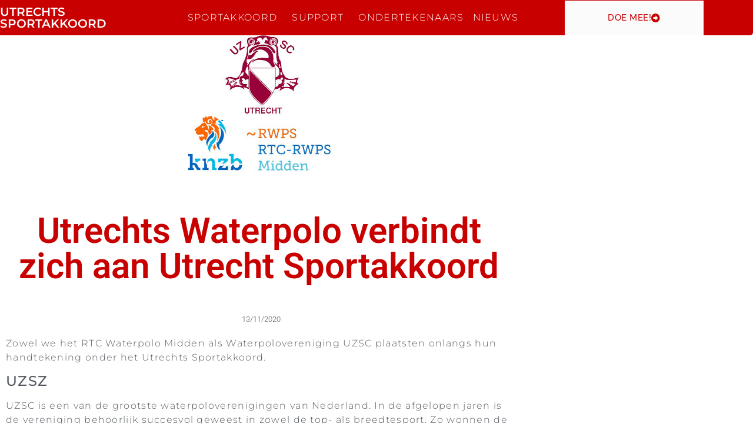

--- FILE ---
content_type: text/html; charset=UTF-8
request_url: https://www.sportakkoordutrecht.nl/ondertekenaar/utrechts-waterpolo-verbindt-zich-aan-utrecht-sportakkoord/
body_size: 13612
content:
<!doctype html>
<html lang="nl-NL">
<head>
	<meta charset="UTF-8">
	<meta name="viewport" content="width=device-width, initial-scale=1">
	<link rel="profile" href="https://gmpg.org/xfn/11">
	<title>Utrechts Waterpolo verbindt zich aan Utrecht Sportakkoord &#8211; Utrechts Sportakkoord</title>
<meta name='robots' content='max-image-preview:large' />
	<style>img:is([sizes="auto" i], [sizes^="auto," i]) { contain-intrinsic-size: 3000px 1500px }</style>
	<link rel="alternate" type="application/rss+xml" title="Utrechts Sportakkoord &raquo; feed" href="https://www.sportakkoordutrecht.nl/feed/" />
<link rel="alternate" type="application/rss+xml" title="Utrechts Sportakkoord &raquo; reacties feed" href="https://www.sportakkoordutrecht.nl/comments/feed/" />
<link rel="alternate" type="application/rss+xml" title="Utrechts Sportakkoord &raquo; Utrechts Waterpolo verbindt zich aan Utrecht Sportakkoord reacties feed" href="https://www.sportakkoordutrecht.nl/ondertekenaar/utrechts-waterpolo-verbindt-zich-aan-utrecht-sportakkoord/feed/" />
<script>
window._wpemojiSettings = {"baseUrl":"https:\/\/s.w.org\/images\/core\/emoji\/16.0.1\/72x72\/","ext":".png","svgUrl":"https:\/\/s.w.org\/images\/core\/emoji\/16.0.1\/svg\/","svgExt":".svg","source":{"concatemoji":"https:\/\/www.sportakkoordutrecht.nl\/wp-includes\/js\/wp-emoji-release.min.js?ver=6.8.3"}};
/*! This file is auto-generated */
!function(s,n){var o,i,e;function c(e){try{var t={supportTests:e,timestamp:(new Date).valueOf()};sessionStorage.setItem(o,JSON.stringify(t))}catch(e){}}function p(e,t,n){e.clearRect(0,0,e.canvas.width,e.canvas.height),e.fillText(t,0,0);var t=new Uint32Array(e.getImageData(0,0,e.canvas.width,e.canvas.height).data),a=(e.clearRect(0,0,e.canvas.width,e.canvas.height),e.fillText(n,0,0),new Uint32Array(e.getImageData(0,0,e.canvas.width,e.canvas.height).data));return t.every(function(e,t){return e===a[t]})}function u(e,t){e.clearRect(0,0,e.canvas.width,e.canvas.height),e.fillText(t,0,0);for(var n=e.getImageData(16,16,1,1),a=0;a<n.data.length;a++)if(0!==n.data[a])return!1;return!0}function f(e,t,n,a){switch(t){case"flag":return n(e,"\ud83c\udff3\ufe0f\u200d\u26a7\ufe0f","\ud83c\udff3\ufe0f\u200b\u26a7\ufe0f")?!1:!n(e,"\ud83c\udde8\ud83c\uddf6","\ud83c\udde8\u200b\ud83c\uddf6")&&!n(e,"\ud83c\udff4\udb40\udc67\udb40\udc62\udb40\udc65\udb40\udc6e\udb40\udc67\udb40\udc7f","\ud83c\udff4\u200b\udb40\udc67\u200b\udb40\udc62\u200b\udb40\udc65\u200b\udb40\udc6e\u200b\udb40\udc67\u200b\udb40\udc7f");case"emoji":return!a(e,"\ud83e\udedf")}return!1}function g(e,t,n,a){var r="undefined"!=typeof WorkerGlobalScope&&self instanceof WorkerGlobalScope?new OffscreenCanvas(300,150):s.createElement("canvas"),o=r.getContext("2d",{willReadFrequently:!0}),i=(o.textBaseline="top",o.font="600 32px Arial",{});return e.forEach(function(e){i[e]=t(o,e,n,a)}),i}function t(e){var t=s.createElement("script");t.src=e,t.defer=!0,s.head.appendChild(t)}"undefined"!=typeof Promise&&(o="wpEmojiSettingsSupports",i=["flag","emoji"],n.supports={everything:!0,everythingExceptFlag:!0},e=new Promise(function(e){s.addEventListener("DOMContentLoaded",e,{once:!0})}),new Promise(function(t){var n=function(){try{var e=JSON.parse(sessionStorage.getItem(o));if("object"==typeof e&&"number"==typeof e.timestamp&&(new Date).valueOf()<e.timestamp+604800&&"object"==typeof e.supportTests)return e.supportTests}catch(e){}return null}();if(!n){if("undefined"!=typeof Worker&&"undefined"!=typeof OffscreenCanvas&&"undefined"!=typeof URL&&URL.createObjectURL&&"undefined"!=typeof Blob)try{var e="postMessage("+g.toString()+"("+[JSON.stringify(i),f.toString(),p.toString(),u.toString()].join(",")+"));",a=new Blob([e],{type:"text/javascript"}),r=new Worker(URL.createObjectURL(a),{name:"wpTestEmojiSupports"});return void(r.onmessage=function(e){c(n=e.data),r.terminate(),t(n)})}catch(e){}c(n=g(i,f,p,u))}t(n)}).then(function(e){for(var t in e)n.supports[t]=e[t],n.supports.everything=n.supports.everything&&n.supports[t],"flag"!==t&&(n.supports.everythingExceptFlag=n.supports.everythingExceptFlag&&n.supports[t]);n.supports.everythingExceptFlag=n.supports.everythingExceptFlag&&!n.supports.flag,n.DOMReady=!1,n.readyCallback=function(){n.DOMReady=!0}}).then(function(){return e}).then(function(){var e;n.supports.everything||(n.readyCallback(),(e=n.source||{}).concatemoji?t(e.concatemoji):e.wpemoji&&e.twemoji&&(t(e.twemoji),t(e.wpemoji)))}))}((window,document),window._wpemojiSettings);
</script>
<style id='wp-emoji-styles-inline-css'>

	img.wp-smiley, img.emoji {
		display: inline !important;
		border: none !important;
		box-shadow: none !important;
		height: 1em !important;
		width: 1em !important;
		margin: 0 0.07em !important;
		vertical-align: -0.1em !important;
		background: none !important;
		padding: 0 !important;
	}
</style>
<link rel='stylesheet' id='wp-block-library-css' href='https://www.sportakkoordutrecht.nl/wp-includes/css/dist/block-library/style.min.css?ver=6.8.3' media='all' />
<style id='global-styles-inline-css'>
:root{--wp--preset--aspect-ratio--square: 1;--wp--preset--aspect-ratio--4-3: 4/3;--wp--preset--aspect-ratio--3-4: 3/4;--wp--preset--aspect-ratio--3-2: 3/2;--wp--preset--aspect-ratio--2-3: 2/3;--wp--preset--aspect-ratio--16-9: 16/9;--wp--preset--aspect-ratio--9-16: 9/16;--wp--preset--color--black: #000000;--wp--preset--color--cyan-bluish-gray: #abb8c3;--wp--preset--color--white: #ffffff;--wp--preset--color--pale-pink: #f78da7;--wp--preset--color--vivid-red: #cf2e2e;--wp--preset--color--luminous-vivid-orange: #ff6900;--wp--preset--color--luminous-vivid-amber: #fcb900;--wp--preset--color--light-green-cyan: #7bdcb5;--wp--preset--color--vivid-green-cyan: #00d084;--wp--preset--color--pale-cyan-blue: #8ed1fc;--wp--preset--color--vivid-cyan-blue: #0693e3;--wp--preset--color--vivid-purple: #9b51e0;--wp--preset--gradient--vivid-cyan-blue-to-vivid-purple: linear-gradient(135deg,rgba(6,147,227,1) 0%,rgb(155,81,224) 100%);--wp--preset--gradient--light-green-cyan-to-vivid-green-cyan: linear-gradient(135deg,rgb(122,220,180) 0%,rgb(0,208,130) 100%);--wp--preset--gradient--luminous-vivid-amber-to-luminous-vivid-orange: linear-gradient(135deg,rgba(252,185,0,1) 0%,rgba(255,105,0,1) 100%);--wp--preset--gradient--luminous-vivid-orange-to-vivid-red: linear-gradient(135deg,rgba(255,105,0,1) 0%,rgb(207,46,46) 100%);--wp--preset--gradient--very-light-gray-to-cyan-bluish-gray: linear-gradient(135deg,rgb(238,238,238) 0%,rgb(169,184,195) 100%);--wp--preset--gradient--cool-to-warm-spectrum: linear-gradient(135deg,rgb(74,234,220) 0%,rgb(151,120,209) 20%,rgb(207,42,186) 40%,rgb(238,44,130) 60%,rgb(251,105,98) 80%,rgb(254,248,76) 100%);--wp--preset--gradient--blush-light-purple: linear-gradient(135deg,rgb(255,206,236) 0%,rgb(152,150,240) 100%);--wp--preset--gradient--blush-bordeaux: linear-gradient(135deg,rgb(254,205,165) 0%,rgb(254,45,45) 50%,rgb(107,0,62) 100%);--wp--preset--gradient--luminous-dusk: linear-gradient(135deg,rgb(255,203,112) 0%,rgb(199,81,192) 50%,rgb(65,88,208) 100%);--wp--preset--gradient--pale-ocean: linear-gradient(135deg,rgb(255,245,203) 0%,rgb(182,227,212) 50%,rgb(51,167,181) 100%);--wp--preset--gradient--electric-grass: linear-gradient(135deg,rgb(202,248,128) 0%,rgb(113,206,126) 100%);--wp--preset--gradient--midnight: linear-gradient(135deg,rgb(2,3,129) 0%,rgb(40,116,252) 100%);--wp--preset--font-size--small: 13px;--wp--preset--font-size--medium: 20px;--wp--preset--font-size--large: 36px;--wp--preset--font-size--x-large: 42px;--wp--preset--spacing--20: 0.44rem;--wp--preset--spacing--30: 0.67rem;--wp--preset--spacing--40: 1rem;--wp--preset--spacing--50: 1.5rem;--wp--preset--spacing--60: 2.25rem;--wp--preset--spacing--70: 3.38rem;--wp--preset--spacing--80: 5.06rem;--wp--preset--shadow--natural: 6px 6px 9px rgba(0, 0, 0, 0.2);--wp--preset--shadow--deep: 12px 12px 50px rgba(0, 0, 0, 0.4);--wp--preset--shadow--sharp: 6px 6px 0px rgba(0, 0, 0, 0.2);--wp--preset--shadow--outlined: 6px 6px 0px -3px rgba(255, 255, 255, 1), 6px 6px rgba(0, 0, 0, 1);--wp--preset--shadow--crisp: 6px 6px 0px rgba(0, 0, 0, 1);}:root { --wp--style--global--content-size: 800px;--wp--style--global--wide-size: 1200px; }:where(body) { margin: 0; }.wp-site-blocks > .alignleft { float: left; margin-right: 2em; }.wp-site-blocks > .alignright { float: right; margin-left: 2em; }.wp-site-blocks > .aligncenter { justify-content: center; margin-left: auto; margin-right: auto; }:where(.wp-site-blocks) > * { margin-block-start: 24px; margin-block-end: 0; }:where(.wp-site-blocks) > :first-child { margin-block-start: 0; }:where(.wp-site-blocks) > :last-child { margin-block-end: 0; }:root { --wp--style--block-gap: 24px; }:root :where(.is-layout-flow) > :first-child{margin-block-start: 0;}:root :where(.is-layout-flow) > :last-child{margin-block-end: 0;}:root :where(.is-layout-flow) > *{margin-block-start: 24px;margin-block-end: 0;}:root :where(.is-layout-constrained) > :first-child{margin-block-start: 0;}:root :where(.is-layout-constrained) > :last-child{margin-block-end: 0;}:root :where(.is-layout-constrained) > *{margin-block-start: 24px;margin-block-end: 0;}:root :where(.is-layout-flex){gap: 24px;}:root :where(.is-layout-grid){gap: 24px;}.is-layout-flow > .alignleft{float: left;margin-inline-start: 0;margin-inline-end: 2em;}.is-layout-flow > .alignright{float: right;margin-inline-start: 2em;margin-inline-end: 0;}.is-layout-flow > .aligncenter{margin-left: auto !important;margin-right: auto !important;}.is-layout-constrained > .alignleft{float: left;margin-inline-start: 0;margin-inline-end: 2em;}.is-layout-constrained > .alignright{float: right;margin-inline-start: 2em;margin-inline-end: 0;}.is-layout-constrained > .aligncenter{margin-left: auto !important;margin-right: auto !important;}.is-layout-constrained > :where(:not(.alignleft):not(.alignright):not(.alignfull)){max-width: var(--wp--style--global--content-size);margin-left: auto !important;margin-right: auto !important;}.is-layout-constrained > .alignwide{max-width: var(--wp--style--global--wide-size);}body .is-layout-flex{display: flex;}.is-layout-flex{flex-wrap: wrap;align-items: center;}.is-layout-flex > :is(*, div){margin: 0;}body .is-layout-grid{display: grid;}.is-layout-grid > :is(*, div){margin: 0;}body{padding-top: 0px;padding-right: 0px;padding-bottom: 0px;padding-left: 0px;}a:where(:not(.wp-element-button)){text-decoration: underline;}:root :where(.wp-element-button, .wp-block-button__link){background-color: #32373c;border-width: 0;color: #fff;font-family: inherit;font-size: inherit;line-height: inherit;padding: calc(0.667em + 2px) calc(1.333em + 2px);text-decoration: none;}.has-black-color{color: var(--wp--preset--color--black) !important;}.has-cyan-bluish-gray-color{color: var(--wp--preset--color--cyan-bluish-gray) !important;}.has-white-color{color: var(--wp--preset--color--white) !important;}.has-pale-pink-color{color: var(--wp--preset--color--pale-pink) !important;}.has-vivid-red-color{color: var(--wp--preset--color--vivid-red) !important;}.has-luminous-vivid-orange-color{color: var(--wp--preset--color--luminous-vivid-orange) !important;}.has-luminous-vivid-amber-color{color: var(--wp--preset--color--luminous-vivid-amber) !important;}.has-light-green-cyan-color{color: var(--wp--preset--color--light-green-cyan) !important;}.has-vivid-green-cyan-color{color: var(--wp--preset--color--vivid-green-cyan) !important;}.has-pale-cyan-blue-color{color: var(--wp--preset--color--pale-cyan-blue) !important;}.has-vivid-cyan-blue-color{color: var(--wp--preset--color--vivid-cyan-blue) !important;}.has-vivid-purple-color{color: var(--wp--preset--color--vivid-purple) !important;}.has-black-background-color{background-color: var(--wp--preset--color--black) !important;}.has-cyan-bluish-gray-background-color{background-color: var(--wp--preset--color--cyan-bluish-gray) !important;}.has-white-background-color{background-color: var(--wp--preset--color--white) !important;}.has-pale-pink-background-color{background-color: var(--wp--preset--color--pale-pink) !important;}.has-vivid-red-background-color{background-color: var(--wp--preset--color--vivid-red) !important;}.has-luminous-vivid-orange-background-color{background-color: var(--wp--preset--color--luminous-vivid-orange) !important;}.has-luminous-vivid-amber-background-color{background-color: var(--wp--preset--color--luminous-vivid-amber) !important;}.has-light-green-cyan-background-color{background-color: var(--wp--preset--color--light-green-cyan) !important;}.has-vivid-green-cyan-background-color{background-color: var(--wp--preset--color--vivid-green-cyan) !important;}.has-pale-cyan-blue-background-color{background-color: var(--wp--preset--color--pale-cyan-blue) !important;}.has-vivid-cyan-blue-background-color{background-color: var(--wp--preset--color--vivid-cyan-blue) !important;}.has-vivid-purple-background-color{background-color: var(--wp--preset--color--vivid-purple) !important;}.has-black-border-color{border-color: var(--wp--preset--color--black) !important;}.has-cyan-bluish-gray-border-color{border-color: var(--wp--preset--color--cyan-bluish-gray) !important;}.has-white-border-color{border-color: var(--wp--preset--color--white) !important;}.has-pale-pink-border-color{border-color: var(--wp--preset--color--pale-pink) !important;}.has-vivid-red-border-color{border-color: var(--wp--preset--color--vivid-red) !important;}.has-luminous-vivid-orange-border-color{border-color: var(--wp--preset--color--luminous-vivid-orange) !important;}.has-luminous-vivid-amber-border-color{border-color: var(--wp--preset--color--luminous-vivid-amber) !important;}.has-light-green-cyan-border-color{border-color: var(--wp--preset--color--light-green-cyan) !important;}.has-vivid-green-cyan-border-color{border-color: var(--wp--preset--color--vivid-green-cyan) !important;}.has-pale-cyan-blue-border-color{border-color: var(--wp--preset--color--pale-cyan-blue) !important;}.has-vivid-cyan-blue-border-color{border-color: var(--wp--preset--color--vivid-cyan-blue) !important;}.has-vivid-purple-border-color{border-color: var(--wp--preset--color--vivid-purple) !important;}.has-vivid-cyan-blue-to-vivid-purple-gradient-background{background: var(--wp--preset--gradient--vivid-cyan-blue-to-vivid-purple) !important;}.has-light-green-cyan-to-vivid-green-cyan-gradient-background{background: var(--wp--preset--gradient--light-green-cyan-to-vivid-green-cyan) !important;}.has-luminous-vivid-amber-to-luminous-vivid-orange-gradient-background{background: var(--wp--preset--gradient--luminous-vivid-amber-to-luminous-vivid-orange) !important;}.has-luminous-vivid-orange-to-vivid-red-gradient-background{background: var(--wp--preset--gradient--luminous-vivid-orange-to-vivid-red) !important;}.has-very-light-gray-to-cyan-bluish-gray-gradient-background{background: var(--wp--preset--gradient--very-light-gray-to-cyan-bluish-gray) !important;}.has-cool-to-warm-spectrum-gradient-background{background: var(--wp--preset--gradient--cool-to-warm-spectrum) !important;}.has-blush-light-purple-gradient-background{background: var(--wp--preset--gradient--blush-light-purple) !important;}.has-blush-bordeaux-gradient-background{background: var(--wp--preset--gradient--blush-bordeaux) !important;}.has-luminous-dusk-gradient-background{background: var(--wp--preset--gradient--luminous-dusk) !important;}.has-pale-ocean-gradient-background{background: var(--wp--preset--gradient--pale-ocean) !important;}.has-electric-grass-gradient-background{background: var(--wp--preset--gradient--electric-grass) !important;}.has-midnight-gradient-background{background: var(--wp--preset--gradient--midnight) !important;}.has-small-font-size{font-size: var(--wp--preset--font-size--small) !important;}.has-medium-font-size{font-size: var(--wp--preset--font-size--medium) !important;}.has-large-font-size{font-size: var(--wp--preset--font-size--large) !important;}.has-x-large-font-size{font-size: var(--wp--preset--font-size--x-large) !important;}
:root :where(.wp-block-pullquote){font-size: 1.5em;line-height: 1.6;}
</style>
<link rel='stylesheet' id='hello-elementor-css' href='https://www.sportakkoordutrecht.nl/wp-content/themes/hello-elementor/assets/css/reset.css?ver=3.4.5' media='all' />
<link rel='stylesheet' id='hello-elementor-theme-style-css' href='https://www.sportakkoordutrecht.nl/wp-content/themes/hello-elementor/assets/css/theme.css?ver=3.4.5' media='all' />
<link rel='stylesheet' id='hello-elementor-header-footer-css' href='https://www.sportakkoordutrecht.nl/wp-content/themes/hello-elementor/assets/css/header-footer.css?ver=3.4.5' media='all' />
<link rel='stylesheet' id='elementor-frontend-css' href='https://www.sportakkoordutrecht.nl/wp-content/plugins/elementor/assets/css/frontend.min.css?ver=3.34.2' media='all' />
<link rel='stylesheet' id='widget-heading-css' href='https://www.sportakkoordutrecht.nl/wp-content/plugins/elementor/assets/css/widget-heading.min.css?ver=3.34.2' media='all' />
<link rel='stylesheet' id='widget-nav-menu-css' href='https://www.sportakkoordutrecht.nl/wp-content/plugins/elementor-pro/assets/css/widget-nav-menu.min.css?ver=3.34.1' media='all' />
<link rel='stylesheet' id='e-animation-grow-css' href='https://www.sportakkoordutrecht.nl/wp-content/plugins/elementor/assets/lib/animations/styles/e-animation-grow.min.css?ver=3.34.2' media='all' />
<link rel='stylesheet' id='e-sticky-css' href='https://www.sportakkoordutrecht.nl/wp-content/plugins/elementor-pro/assets/css/modules/sticky.min.css?ver=3.34.1' media='all' />
<link rel='stylesheet' id='e-animation-fadeIn-css' href='https://www.sportakkoordutrecht.nl/wp-content/plugins/elementor/assets/lib/animations/styles/fadeIn.min.css?ver=3.34.2' media='all' />
<link rel='stylesheet' id='widget-divider-css' href='https://www.sportakkoordutrecht.nl/wp-content/plugins/elementor/assets/css/widget-divider.min.css?ver=3.34.2' media='all' />
<link rel='stylesheet' id='widget-icon-list-css' href='https://www.sportakkoordutrecht.nl/wp-content/plugins/elementor/assets/css/widget-icon-list.min.css?ver=3.34.2' media='all' />
<link rel='stylesheet' id='widget-image-css' href='https://www.sportakkoordutrecht.nl/wp-content/plugins/elementor/assets/css/widget-image.min.css?ver=3.34.2' media='all' />
<link rel='stylesheet' id='widget-post-info-css' href='https://www.sportakkoordutrecht.nl/wp-content/plugins/elementor-pro/assets/css/widget-post-info.min.css?ver=3.34.1' media='all' />
<link rel='stylesheet' id='elementor-icons-shared-0-css' href='https://www.sportakkoordutrecht.nl/wp-content/plugins/elementor/assets/lib/font-awesome/css/fontawesome.min.css?ver=5.15.3' media='all' />
<link rel='stylesheet' id='elementor-icons-fa-regular-css' href='https://www.sportakkoordutrecht.nl/wp-content/plugins/elementor/assets/lib/font-awesome/css/regular.min.css?ver=5.15.3' media='all' />
<link rel='stylesheet' id='elementor-icons-fa-solid-css' href='https://www.sportakkoordutrecht.nl/wp-content/plugins/elementor/assets/lib/font-awesome/css/solid.min.css?ver=5.15.3' media='all' />
<link rel='stylesheet' id='widget-post-navigation-css' href='https://www.sportakkoordutrecht.nl/wp-content/plugins/elementor-pro/assets/css/widget-post-navigation.min.css?ver=3.34.1' media='all' />
<link rel='stylesheet' id='widget-share-buttons-css' href='https://www.sportakkoordutrecht.nl/wp-content/plugins/elementor-pro/assets/css/widget-share-buttons.min.css?ver=3.34.1' media='all' />
<link rel='stylesheet' id='e-apple-webkit-css' href='https://www.sportakkoordutrecht.nl/wp-content/plugins/elementor/assets/css/conditionals/apple-webkit.min.css?ver=3.34.2' media='all' />
<link rel='stylesheet' id='elementor-icons-fa-brands-css' href='https://www.sportakkoordutrecht.nl/wp-content/plugins/elementor/assets/lib/font-awesome/css/brands.min.css?ver=5.15.3' media='all' />
<link rel='stylesheet' id='widget-video-css' href='https://www.sportakkoordutrecht.nl/wp-content/plugins/elementor/assets/css/widget-video.min.css?ver=3.34.2' media='all' />
<link rel='stylesheet' id='e-popup-css' href='https://www.sportakkoordutrecht.nl/wp-content/plugins/elementor-pro/assets/css/conditionals/popup.min.css?ver=3.34.1' media='all' />
<link rel='stylesheet' id='elementor-icons-css' href='https://www.sportakkoordutrecht.nl/wp-content/plugins/elementor/assets/lib/eicons/css/elementor-icons.min.css?ver=5.46.0' media='all' />
<link rel='stylesheet' id='elementor-post-405-css' href='https://www.sportakkoordutrecht.nl/wp-content/uploads/elementor/css/post-405.css?ver=1768967033' media='all' />
<link rel='stylesheet' id='she-header-style-css' href='https://www.sportakkoordutrecht.nl/wp-content/plugins/sticky-header-effects-for-elementor/assets/css/she-header-style.css?ver=2.1.6' media='all' />
<link rel='stylesheet' id='widget-social-icons-css' href='https://www.sportakkoordutrecht.nl/wp-content/plugins/elementor/assets/css/widget-social-icons.min.css?ver=3.34.2' media='all' />
<link rel='stylesheet' id='e-animation-bounceIn-css' href='https://www.sportakkoordutrecht.nl/wp-content/plugins/elementor/assets/lib/animations/styles/bounceIn.min.css?ver=3.34.2' media='all' />
<link rel='stylesheet' id='elementor-post-327-css' href='https://www.sportakkoordutrecht.nl/wp-content/uploads/elementor/css/post-327.css?ver=1768967033' media='all' />
<link rel='stylesheet' id='elementor-post-347-css' href='https://www.sportakkoordutrecht.nl/wp-content/uploads/elementor/css/post-347.css?ver=1768967033' media='all' />
<link rel='stylesheet' id='elementor-post-511-css' href='https://www.sportakkoordutrecht.nl/wp-content/uploads/elementor/css/post-511.css?ver=1768974338' media='all' />
<link rel='stylesheet' id='elementor-post-2769-css' href='https://www.sportakkoordutrecht.nl/wp-content/uploads/elementor/css/post-2769.css?ver=1768967033' media='all' />
<link rel='stylesheet' id='eael-general-css' href='https://www.sportakkoordutrecht.nl/wp-content/plugins/essential-addons-for-elementor-lite/assets/front-end/css/view/general.min.css?ver=6.5.8' media='all' />
<link rel='stylesheet' id='elementor-gf-local-roboto-css' href='https://www.sportakkoordutrecht.nl/wp-content/uploads/elementor/google-fonts/css/roboto.css?ver=1750865383' media='all' />
<link rel='stylesheet' id='elementor-gf-local-robotoslab-css' href='https://www.sportakkoordutrecht.nl/wp-content/uploads/elementor/google-fonts/css/robotoslab.css?ver=1750865385' media='all' />
<link rel='stylesheet' id='elementor-gf-local-montserrat-css' href='https://www.sportakkoordutrecht.nl/wp-content/uploads/elementor/google-fonts/css/montserrat.css?ver=1750865388' media='all' />
<link rel='stylesheet' id='elementor-gf-local-raleway-css' href='https://www.sportakkoordutrecht.nl/wp-content/uploads/elementor/google-fonts/css/raleway.css?ver=1750865390' media='all' />
<script src="https://www.sportakkoordutrecht.nl/wp-includes/js/jquery/jquery.min.js?ver=3.7.1" id="jquery-core-js"></script>
<script src="https://www.sportakkoordutrecht.nl/wp-includes/js/jquery/jquery-migrate.min.js?ver=3.4.1" id="jquery-migrate-js"></script>
<script src="https://www.sportakkoordutrecht.nl/wp-content/plugins/sticky-header-effects-for-elementor/assets/js/she-header.js?ver=2.1.6" id="she-header-js"></script>
<link rel="https://api.w.org/" href="https://www.sportakkoordutrecht.nl/wp-json/" /><link rel="alternate" title="JSON" type="application/json" href="https://www.sportakkoordutrecht.nl/wp-json/wp/v2/posts/3515" /><link rel="EditURI" type="application/rsd+xml" title="RSD" href="https://www.sportakkoordutrecht.nl/xmlrpc.php?rsd" />
<meta name="generator" content="WordPress 6.8.3" />
<link rel="canonical" href="https://www.sportakkoordutrecht.nl/ondertekenaar/utrechts-waterpolo-verbindt-zich-aan-utrecht-sportakkoord/" />
<link rel='shortlink' href='https://www.sportakkoordutrecht.nl/?p=3515' />
<link rel="alternate" title="oEmbed (JSON)" type="application/json+oembed" href="https://www.sportakkoordutrecht.nl/wp-json/oembed/1.0/embed?url=https%3A%2F%2Fwww.sportakkoordutrecht.nl%2Fondertekenaar%2Futrechts-waterpolo-verbindt-zich-aan-utrecht-sportakkoord%2F" />
<link rel="alternate" title="oEmbed (XML)" type="text/xml+oembed" href="https://www.sportakkoordutrecht.nl/wp-json/oembed/1.0/embed?url=https%3A%2F%2Fwww.sportakkoordutrecht.nl%2Fondertekenaar%2Futrechts-waterpolo-verbindt-zich-aan-utrecht-sportakkoord%2F&#038;format=xml" />
<!-- Global site tag (gtag.js) - Google Analytics -->
<script async src="https://www.googletagmanager.com/gtag/js?id=UA-174463771-1"></script>
<script>
  window.dataLayer = window.dataLayer || [];
  function gtag(){dataLayer.push(arguments);}
  gtag('js', new Date());
  gtag('config', 'UA-174463771-1', {'anonymize_ip':true});
</script><meta name="generator" content="Elementor 3.34.2; features: additional_custom_breakpoints; settings: css_print_method-external, google_font-enabled, font_display-auto">
			<style>
				.e-con.e-parent:nth-of-type(n+4):not(.e-lazyloaded):not(.e-no-lazyload),
				.e-con.e-parent:nth-of-type(n+4):not(.e-lazyloaded):not(.e-no-lazyload) * {
					background-image: none !important;
				}
				@media screen and (max-height: 1024px) {
					.e-con.e-parent:nth-of-type(n+3):not(.e-lazyloaded):not(.e-no-lazyload),
					.e-con.e-parent:nth-of-type(n+3):not(.e-lazyloaded):not(.e-no-lazyload) * {
						background-image: none !important;
					}
				}
				@media screen and (max-height: 640px) {
					.e-con.e-parent:nth-of-type(n+2):not(.e-lazyloaded):not(.e-no-lazyload),
					.e-con.e-parent:nth-of-type(n+2):not(.e-lazyloaded):not(.e-no-lazyload) * {
						background-image: none !important;
					}
				}
			</style>
			<link rel="icon" href="https://www.sportakkoordutrecht.nl/wp-content/uploads/2020/07/cropped-UTRECHTS-SPORTAKKOORD-FAVICON-32x32.jpg" sizes="32x32" />
<link rel="icon" href="https://www.sportakkoordutrecht.nl/wp-content/uploads/2020/07/cropped-UTRECHTS-SPORTAKKOORD-FAVICON-192x192.jpg" sizes="192x192" />
<link rel="apple-touch-icon" href="https://www.sportakkoordutrecht.nl/wp-content/uploads/2020/07/cropped-UTRECHTS-SPORTAKKOORD-FAVICON-180x180.jpg" />
<meta name="msapplication-TileImage" content="https://www.sportakkoordutrecht.nl/wp-content/uploads/2020/07/cropped-UTRECHTS-SPORTAKKOORD-FAVICON-270x270.jpg" />
		<style id="wp-custom-css">
			

/** Start Envato Elements CSS: Recruitment Business (68-3-0bc077675219c2b7f54651a82bc0b314) **/

@media (max-width: 667px){
.envato-kit-65-mobile-bg-shift{
	background-position: top center !important;
}
}

/** End Envato Elements CSS: Recruitment Business (68-3-0bc077675219c2b7f54651a82bc0b314) **/



/** Start Envato Elements CSS: Blocks (72-3-34d2cc762876498c8f6be5405a48e6e2) **/

.envato-block__preview{overflow: visible;}

/*Kit 69 Custom Styling for buttons */
.envato-kit-69-slide-btn .elementor-button,
.envato-kit-69-cta-btn .elementor-button,
.envato-kit-69-flip-btn .elementor-button{
	border-left: 0px !important;
	border-bottom: 0px !important;
	border-right: 0px !important;
	padding: 15px 0 0 !important;
}
.envato-kit-69-slide-btn .elementor-slide-button:hover,
.envato-kit-69-cta-btn .elementor-button:hover,
.envato-kit-69-flip-btn .elementor-button:hover{
	margin-bottom: 20px;
}
.envato-kit-69-menu .elementor-nav-menu--main a:hover{
	margin-top: -7px;
	padding-top: 4px;
	border-bottom: 1px solid #FFF;
}
/* Fix menu dropdown width */
.envato-kit-69-menu .elementor-nav-menu--dropdown{
	width: 100% !important;
}

/** End Envato Elements CSS: Blocks (72-3-34d2cc762876498c8f6be5405a48e6e2) **/

		</style>
		</head>
<body data-rsssl=1 class="wp-singular post-template-default single single-post postid-3515 single-format-standard wp-custom-logo wp-embed-responsive wp-theme-hello-elementor hello-elementor-default elementor-default elementor-kit-405 elementor-page-511">


<a class="skip-link screen-reader-text" href="#content">Ga naar de inhoud</a>

		<header data-elementor-type="header" data-elementor-id="327" class="elementor elementor-327 elementor-location-header" data-elementor-post-type="elementor_library">
					<section class="elementor-section elementor-top-section elementor-element elementor-element-2d41f8a9 elementor-section-content-middle elementor-section-stretched elementor-section-height-min-height elementor-section-boxed elementor-section-height-default elementor-section-items-middle" data-id="2d41f8a9" data-element_type="section" data-settings="{&quot;background_background&quot;:&quot;classic&quot;,&quot;stretch_section&quot;:&quot;section-stretched&quot;,&quot;sticky&quot;:&quot;top&quot;,&quot;sticky_on&quot;:[&quot;desktop&quot;,&quot;tablet&quot;,&quot;mobile&quot;],&quot;sticky_offset&quot;:0,&quot;sticky_effects_offset&quot;:0,&quot;sticky_anchor_link_offset&quot;:0}">
							<div class="elementor-background-overlay"></div>
							<div class="elementor-container elementor-column-gap-no">
					<div class="elementor-column elementor-col-33 elementor-top-column elementor-element elementor-element-3607595a" data-id="3607595a" data-element_type="column">
			<div class="elementor-widget-wrap elementor-element-populated">
						<div class="elementor-element elementor-element-9680d13 elementor-widget elementor-widget-heading" data-id="9680d13" data-element_type="widget" data-widget_type="heading.default">
				<div class="elementor-widget-container">
					<h2 class="elementor-heading-title elementor-size-default"><a href="https://www.sportakkoordutrecht.nl/">Utrechts Sportakkoord</a></h2>				</div>
				</div>
					</div>
		</div>
				<div class="elementor-column elementor-col-33 elementor-top-column elementor-element elementor-element-6609f6a" data-id="6609f6a" data-element_type="column">
			<div class="elementor-widget-wrap elementor-element-populated">
						<div class="elementor-element elementor-element-68d016d elementor-nav-menu__align-center elementor-nav-menu--stretch envato-kit-69-menu elementor-nav-menu__text-align-center elementor-nav-menu--dropdown-tablet elementor-nav-menu--toggle elementor-nav-menu--burger elementor-widget elementor-widget-nav-menu" data-id="68d016d" data-element_type="widget" data-settings="{&quot;full_width&quot;:&quot;stretch&quot;,&quot;submenu_icon&quot;:{&quot;value&quot;:&quot;&lt;i class=\&quot;\&quot; aria-hidden=\&quot;true\&quot;&gt;&lt;\/i&gt;&quot;,&quot;library&quot;:&quot;&quot;},&quot;layout&quot;:&quot;horizontal&quot;,&quot;toggle&quot;:&quot;burger&quot;}" data-widget_type="nav-menu.default">
				<div class="elementor-widget-container">
								<nav aria-label="Menu" class="elementor-nav-menu--main elementor-nav-menu__container elementor-nav-menu--layout-horizontal e--pointer-none">
				<ul id="menu-1-68d016d" class="elementor-nav-menu"><li class="menu-item menu-item-type-post_type menu-item-object-page menu-item-has-children menu-item-2779"><a href="https://www.sportakkoordutrecht.nl/sportakkoord/" class="elementor-item">Sportakkoord</a>
<ul class="sub-menu elementor-nav-menu--dropdown">
	<li class="menu-item menu-item-type-custom menu-item-object-custom menu-item-2781"><a href="https://www.sportakkoordutrecht.nl/sportakkoord/#sportakkoord" class="elementor-sub-item elementor-item-anchor">Over</a></li>
	<li class="menu-item menu-item-type-custom menu-item-object-custom menu-item-467"><a href="https://www.sportakkoordutrecht.nl/sportakkoord/#ambities" class="elementor-sub-item elementor-item-anchor">Ambities</a></li>
	<li class="menu-item menu-item-type-custom menu-item-object-custom menu-item-2327"><a href="https://www.sportakkoordutrecht.nl/sportakkoord/#kernteam" class="elementor-sub-item elementor-item-anchor">Supportteam</a></li>
	<li class="menu-item menu-item-type-custom menu-item-object-custom menu-item-471"><a href="https://www.sportakkoordutrecht.nl/sportakkoord/#organisatie" class="elementor-sub-item elementor-item-anchor">Organisatie</a></li>
	<li class="menu-item menu-item-type-custom menu-item-object-custom menu-item-503"><a href="https://www.sportakkoordutrecht.nl/sportakkoord/#organisatie" class="elementor-sub-item elementor-item-anchor">Contact</a></li>
</ul>
</li>
<li class="menu-item menu-item-type-post_type menu-item-object-page menu-item-has-children menu-item-1531"><a href="https://www.sportakkoordutrecht.nl/support/" class="elementor-item">Support</a>
<ul class="sub-menu elementor-nav-menu--dropdown">
	<li class="menu-item menu-item-type-custom menu-item-object-custom menu-item-1533"><a href="https://www.sportakkoordutrecht.nl/support/#sportaanbieders" class="elementor-sub-item elementor-item-anchor">Sportaanbieders</a></li>
	<li class="menu-item menu-item-type-custom menu-item-object-custom menu-item-1551"><a href="https://www.sportakkoordutrecht.nl/support/#alliantie" class="elementor-sub-item elementor-item-anchor">Samenwerking</a></li>
	<li class="menu-item menu-item-type-custom menu-item-object-custom menu-item-2521"><a href="https://www.sportakkoordutrecht.nl/support/#bsc" class="elementor-sub-item elementor-item-anchor">Buurtsportcoach</a></li>
	<li class="menu-item menu-item-type-custom menu-item-object-custom menu-item-2523"><a href="https://www.sportakkoordutrecht.nl/support/#as" class="elementor-sub-item elementor-item-anchor">Aangepast Sporten</a></li>
</ul>
</li>
<li class="menu-item menu-item-type-post_type menu-item-object-page menu-item-1553"><a href="https://www.sportakkoordutrecht.nl/ondertekenaars-2/" class="elementor-item">Ondertekenaars</a></li>
<li class="menu-item menu-item-type-post_type menu-item-object-page menu-item-315"><a href="https://www.sportakkoordutrecht.nl/nieuws/" class="elementor-item">Nieuws</a></li>
</ul>			</nav>
					<div class="elementor-menu-toggle" role="button" tabindex="0" aria-label="Menu toggle" aria-expanded="false">
			<i aria-hidden="true" role="presentation" class="elementor-menu-toggle__icon--open eicon-menu-bar"></i><i aria-hidden="true" role="presentation" class="elementor-menu-toggle__icon--close eicon-close"></i>		</div>
					<nav class="elementor-nav-menu--dropdown elementor-nav-menu__container" aria-hidden="true">
				<ul id="menu-2-68d016d" class="elementor-nav-menu"><li class="menu-item menu-item-type-post_type menu-item-object-page menu-item-has-children menu-item-2779"><a href="https://www.sportakkoordutrecht.nl/sportakkoord/" class="elementor-item" tabindex="-1">Sportakkoord</a>
<ul class="sub-menu elementor-nav-menu--dropdown">
	<li class="menu-item menu-item-type-custom menu-item-object-custom menu-item-2781"><a href="https://www.sportakkoordutrecht.nl/sportakkoord/#sportakkoord" class="elementor-sub-item elementor-item-anchor" tabindex="-1">Over</a></li>
	<li class="menu-item menu-item-type-custom menu-item-object-custom menu-item-467"><a href="https://www.sportakkoordutrecht.nl/sportakkoord/#ambities" class="elementor-sub-item elementor-item-anchor" tabindex="-1">Ambities</a></li>
	<li class="menu-item menu-item-type-custom menu-item-object-custom menu-item-2327"><a href="https://www.sportakkoordutrecht.nl/sportakkoord/#kernteam" class="elementor-sub-item elementor-item-anchor" tabindex="-1">Supportteam</a></li>
	<li class="menu-item menu-item-type-custom menu-item-object-custom menu-item-471"><a href="https://www.sportakkoordutrecht.nl/sportakkoord/#organisatie" class="elementor-sub-item elementor-item-anchor" tabindex="-1">Organisatie</a></li>
	<li class="menu-item menu-item-type-custom menu-item-object-custom menu-item-503"><a href="https://www.sportakkoordutrecht.nl/sportakkoord/#organisatie" class="elementor-sub-item elementor-item-anchor" tabindex="-1">Contact</a></li>
</ul>
</li>
<li class="menu-item menu-item-type-post_type menu-item-object-page menu-item-has-children menu-item-1531"><a href="https://www.sportakkoordutrecht.nl/support/" class="elementor-item" tabindex="-1">Support</a>
<ul class="sub-menu elementor-nav-menu--dropdown">
	<li class="menu-item menu-item-type-custom menu-item-object-custom menu-item-1533"><a href="https://www.sportakkoordutrecht.nl/support/#sportaanbieders" class="elementor-sub-item elementor-item-anchor" tabindex="-1">Sportaanbieders</a></li>
	<li class="menu-item menu-item-type-custom menu-item-object-custom menu-item-1551"><a href="https://www.sportakkoordutrecht.nl/support/#alliantie" class="elementor-sub-item elementor-item-anchor" tabindex="-1">Samenwerking</a></li>
	<li class="menu-item menu-item-type-custom menu-item-object-custom menu-item-2521"><a href="https://www.sportakkoordutrecht.nl/support/#bsc" class="elementor-sub-item elementor-item-anchor" tabindex="-1">Buurtsportcoach</a></li>
	<li class="menu-item menu-item-type-custom menu-item-object-custom menu-item-2523"><a href="https://www.sportakkoordutrecht.nl/support/#as" class="elementor-sub-item elementor-item-anchor" tabindex="-1">Aangepast Sporten</a></li>
</ul>
</li>
<li class="menu-item menu-item-type-post_type menu-item-object-page menu-item-1553"><a href="https://www.sportakkoordutrecht.nl/ondertekenaars-2/" class="elementor-item" tabindex="-1">Ondertekenaars</a></li>
<li class="menu-item menu-item-type-post_type menu-item-object-page menu-item-315"><a href="https://www.sportakkoordutrecht.nl/nieuws/" class="elementor-item" tabindex="-1">Nieuws</a></li>
</ul>			</nav>
						</div>
				</div>
					</div>
		</div>
				<div class="elementor-column elementor-col-33 elementor-top-column elementor-element elementor-element-af55ebb elementor-hidden-phone" data-id="af55ebb" data-element_type="column" data-settings="{&quot;background_background&quot;:&quot;classic&quot;}">
			<div class="elementor-widget-wrap elementor-element-populated">
						<div class="elementor-element elementor-element-17b42c54 elementor-align-center elementor-widget elementor-widget-button" data-id="17b42c54" data-element_type="widget" data-widget_type="button.default">
				<div class="elementor-widget-container">
									<div class="elementor-button-wrapper">
					<a class="elementor-button elementor-button-link elementor-size-md elementor-animation-grow" href="https://www.sportakkoordutrecht.nl/support/">
						<span class="elementor-button-content-wrapper">
						<span class="elementor-button-icon">
				<i aria-hidden="true" class="fas fa-arrow-alt-circle-right"></i>			</span>
									<span class="elementor-button-text">Doe mee!</span>
					</span>
					</a>
				</div>
								</div>
				</div>
					</div>
		</div>
					</div>
		</section>
				</header>
				<div data-elementor-type="single" data-elementor-id="511" class="elementor elementor-511 elementor-location-single post-3515 post type-post status-publish format-standard has-post-thumbnail hentry category-ondertekenaar tag-nieuws" data-elementor-post-type="elementor_library">
					<section class="elementor-section elementor-top-section elementor-element elementor-element-28627ac5 elementor-section-boxed elementor-section-height-default elementor-section-height-default" data-id="28627ac5" data-element_type="section">
						<div class="elementor-container elementor-column-gap-default">
					<div class="elementor-column elementor-col-100 elementor-top-column elementor-element elementor-element-149b7e75" data-id="149b7e75" data-element_type="column">
			<div class="elementor-widget-wrap elementor-element-populated">
						<div class="elementor-element elementor-element-15806d73 elementor-widget elementor-widget-theme-post-featured-image elementor-widget-image" data-id="15806d73" data-element_type="widget" data-widget_type="theme-post-featured-image.default">
				<div class="elementor-widget-container">
															<img fetchpriority="high" width="400" height="233" src="https://www.sportakkoordutrecht.nl/wp-content/uploads/2020/11/ondertekenaars-waterpoloschool-uzsc_3.jpg" class="attachment-full size-full wp-image-3527" alt="" srcset="https://www.sportakkoordutrecht.nl/wp-content/uploads/2020/11/ondertekenaars-waterpoloschool-uzsc_3.jpg 400w, https://www.sportakkoordutrecht.nl/wp-content/uploads/2020/11/ondertekenaars-waterpoloschool-uzsc_3-300x175.jpg 300w" sizes="(max-width: 400px) 100vw, 400px" />															</div>
				</div>
				<div class="elementor-element elementor-element-21ad7de2 elementor-widget elementor-widget-theme-post-title elementor-page-title elementor-widget-heading" data-id="21ad7de2" data-element_type="widget" data-widget_type="theme-post-title.default">
				<div class="elementor-widget-container">
					<h1 class="elementor-heading-title elementor-size-default">Utrechts Waterpolo verbindt zich aan Utrecht Sportakkoord</h1>				</div>
				</div>
				<div class="elementor-element elementor-element-3be1d80e elementor-mobile-align-center elementor-align-center elementor-widget elementor-widget-post-info" data-id="3be1d80e" data-element_type="widget" data-widget_type="post-info.default">
				<div class="elementor-widget-container">
							<ul class="elementor-icon-list-items elementor-post-info">
								<li class="elementor-icon-list-item elementor-repeater-item-ba9c996" itemprop="datePublished">
						<a href="https://www.sportakkoordutrecht.nl/2020/11/13/">
														<span class="elementor-icon-list-text elementor-post-info__item elementor-post-info__item--type-date">
										<time>13/11/2020</time>					</span>
									</a>
				</li>
				</ul>
						</div>
				</div>
				<div class="elementor-element elementor-element-55b221 elementor-widget elementor-widget-theme-post-content" data-id="55b221" data-element_type="widget" data-widget_type="theme-post-content.default">
				<div class="elementor-widget-container">
					
<p>Zowel we het RTC Waterpolo Midden als Waterpolovereniging UZSC plaatsten onlangs hun handtekening onder het Utrechts Sportakkoord. </p>



<h4 class="wp-block-heading">UZSZ</h4>



<p>UZSC is een van de grootste waterpoloverenigingen van Nederland. In de afgelopen jaren is de vereniging behoorlijk succesvol geweest in zowel de top- als breedtesport. Zo wonnen de heren van UZSC in de afgelopen 6 jaar maar liefst 5 keer de landstitel. Ook de dames doen het goed: de ploeg werd in 2018 landskampioen. Daarnaast stuntte de dames afgelopen seizoen in de Europa League tegen grote clubs als Roma en Sabadell, waardoor zij zich plaatsten voor de kwartfinale van de Europa League. UZSC bestaat voor een groot deel uit breedtesport, bij zowel de jeugd als senioren. Daarbij staat plezier en ontspanning voorop.</p>



<figure class="wp-block-table is-style-stripes"><table><tbody><tr><td><em>&#8220;UZSC is een club die mensen verbindt. Bij de jeugd leren kinderen zelf aan te geven op welk gebied zij zich willen ontwikkelen door, met ondersteuning van hun coaches en trainers, eigen doelen te leren stellen.”</em></td></tr></tbody></table><figcaption>Hiske Zweers, bestuurslid UZSC</figcaption></figure>



<div style="height:20px" aria-hidden="true" class="wp-block-spacer"></div>


<h5 style="text-align: right;">Meer weten over UZSC?</h5>
<p style="text-align: right;"><strong><em>Zie <a style="background-color: #ffffff; font-size: 1rem;" href="http://www.uzsc.nl/" target="_blank" rel="noopener noreferrer">uzsc.nl</a></em></strong><a role="button" href="https://www.sportakkoordutrecht.nl/challenges/"><br></a></p>


<h4 class="wp-block-heading">RTC Waterpoloschool Midden</h4>



<p>De stichting RTC-RWPS Midden heeft een Regionaal Talent Centrum (RTC) waterpolo en is bedoeld voor spelers in de leeftijd van +/-12-16 jaar (middelbare school jaren) met talent en de benodigde ambitie om een echte topspeler te worden. De waterpoloschool (RWPS) is er voor alle jeugd die beter willen worden met waterpolo. Er wordt getraind op je eigen niveau met kinderen van andere verenigingen. </p>



<figure class="wp-block-table is-style-stripes"><table><tbody><tr><td><em>&#8221; Zowel het RTC waterpolo als de Waterpoloschool dragen graag bij aan de ambities van het Utrechts Sportakkoord voor wat betreft talentontwikkeling, versterken van verenigingen in de regio om hun sportaanbod te vergroten. Ons doel is om jonge talentvolle sporters op te leiden naar topsporters.</em>&#8220;</td></tr></tbody></table><figcaption>Susan Osterop, bestuurslid RTC Waterpoloschool Midden</figcaption></figure>



<div style="height:20px" aria-hidden="true" class="wp-block-spacer"></div>



<div class="wp-block-columns is-layout-flex wp-container-core-columns-is-layout-28f84493 wp-block-columns-is-layout-flex">
<div class="wp-block-column is-layout-flow wp-block-column-is-layout-flow"></div>



<div class="wp-block-column is-layout-flow wp-block-column-is-layout-flow">
<div class="wp-block-buttons is-layout-flex wp-block-buttons-is-layout-flex">
<div class="wp-block-button is-style-outline is-style-outline--1"><a class="wp-block-button__link has-text-color has-background" href="https://www.formdesk.com/sportutrecht/Utrechts_Sportakkoord_2020" style="border-radius:15px;background-color:#ffffff;color:#c80000" target="_blank" rel="noreferrer noopener">Onderteken ook het Utrechtse Sportakkoord!</a></div>
</div>



<p></p>
</div>
</div>
				</div>
				</div>
				<div class="elementor-element elementor-element-bf4b003 elementor-widget elementor-widget-heading" data-id="bf4b003" data-element_type="widget" data-widget_type="heading.default">
				<div class="elementor-widget-container">
					<h2 class="elementor-heading-title elementor-size-default">Lees ook</h2>				</div>
				</div>
				<div class="elementor-element elementor-element-5034f95 elementor-post-navigation-borders-yes elementor-widget elementor-widget-post-navigation" data-id="5034f95" data-element_type="widget" data-widget_type="post-navigation.default">
				<div class="elementor-widget-container">
							<div class="elementor-post-navigation" role="navigation" aria-label="Berichtnavigatie">
			<div class="elementor-post-navigation__prev elementor-post-navigation__link">
				<a href="https://www.sportakkoordutrecht.nl/positief/3x3-unites-zet-jongeren-in-als-rolmodel/" rel="prev"><span class="post-navigation__arrow-wrapper post-navigation__arrow-prev"><i aria-hidden="true" class="fas fa-angle-left"></i><span class="elementor-screen-only">Vorige</span></span><span class="elementor-post-navigation__link__prev"><span class="post-navigation__prev--title">3X3 UNITES zet jongeren in als rolmodel</span></span></a>			</div>
							<div class="elementor-post-navigation__separator-wrapper">
					<div class="elementor-post-navigation__separator"></div>
				</div>
						<div class="elementor-post-navigation__next elementor-post-navigation__link">
				<a href="https://www.sportakkoordutrecht.nl/nieuws/challenge-sportaanbieders-kan-ook-worden-ingezet-voor-tegemoetkoming-kosten-coronamaatregelen/" rel="next"><span class="elementor-post-navigation__link__next"><span class="post-navigation__next--title">Challenge sportaanbieders kan ook worden ingezet voor tegemoetkoming kosten coronamaatregelen</span></span><span class="post-navigation__arrow-wrapper post-navigation__arrow-next"><i aria-hidden="true" class="fas fa-angle-right"></i><span class="elementor-screen-only">Volgende</span></span></a>			</div>
		</div>
						</div>
				</div>
				<section class="elementor-section elementor-inner-section elementor-element elementor-element-cd16080 elementor-section-content-middle elementor-section-boxed elementor-section-height-default elementor-section-height-default" data-id="cd16080" data-element_type="section">
						<div class="elementor-container elementor-column-gap-default">
					<div class="elementor-column elementor-col-50 elementor-inner-column elementor-element elementor-element-bdedd0c" data-id="bdedd0c" data-element_type="column">
			<div class="elementor-widget-wrap elementor-element-populated">
						<div class="elementor-element elementor-element-6c5b343 elementor-widget elementor-widget-heading" data-id="6c5b343" data-element_type="widget" data-widget_type="heading.default">
				<div class="elementor-widget-container">
					<h4 class="elementor-heading-title elementor-size-default">Deel dit bericht</h4>				</div>
				</div>
					</div>
		</div>
				<div class="elementor-column elementor-col-50 elementor-inner-column elementor-element elementor-element-c855583" data-id="c855583" data-element_type="column">
			<div class="elementor-widget-wrap elementor-element-populated">
						<div class="elementor-element elementor-element-98139a7 elementor-share-buttons--skin-flat elementor-grid-mobile-1 elementor-share-buttons--view-icon elementor-share-buttons--shape-square elementor-grid-0 elementor-share-buttons--color-official elementor-widget elementor-widget-share-buttons" data-id="98139a7" data-element_type="widget" data-widget_type="share-buttons.default">
				<div class="elementor-widget-container">
							<div class="elementor-grid" role="list">
								<div class="elementor-grid-item" role="listitem">
						<div class="elementor-share-btn elementor-share-btn_facebook" role="button" tabindex="0" aria-label="Delen op facebook">
															<span class="elementor-share-btn__icon">
								<i class="fab fa-facebook" aria-hidden="true"></i>							</span>
																				</div>
					</div>
									<div class="elementor-grid-item" role="listitem">
						<div class="elementor-share-btn elementor-share-btn_twitter" role="button" tabindex="0" aria-label="Delen op twitter">
															<span class="elementor-share-btn__icon">
								<i class="fab fa-twitter" aria-hidden="true"></i>							</span>
																				</div>
					</div>
									<div class="elementor-grid-item" role="listitem">
						<div class="elementor-share-btn elementor-share-btn_linkedin" role="button" tabindex="0" aria-label="Delen op linkedin">
															<span class="elementor-share-btn__icon">
								<i class="fab fa-linkedin" aria-hidden="true"></i>							</span>
																				</div>
					</div>
									<div class="elementor-grid-item" role="listitem">
						<div class="elementor-share-btn elementor-share-btn_email" role="button" tabindex="0" aria-label="Delen op email">
															<span class="elementor-share-btn__icon">
								<i class="fas fa-envelope" aria-hidden="true"></i>							</span>
																				</div>
					</div>
						</div>
						</div>
				</div>
					</div>
		</div>
					</div>
		</section>
					</div>
		</div>
					</div>
		</section>
				<section class="elementor-section elementor-top-section elementor-element elementor-element-bf76b62 elementor-section-boxed elementor-section-height-default elementor-section-height-default" data-id="bf76b62" data-element_type="section">
						<div class="elementor-container elementor-column-gap-default">
						</div>
		</section>
				<section class="elementor-section elementor-top-section elementor-element elementor-element-32ee4e1 elementor-section-boxed elementor-section-height-default elementor-section-height-default" data-id="32ee4e1" data-element_type="section">
						<div class="elementor-container elementor-column-gap-default">
						</div>
		</section>
				<section class="elementor-section elementor-top-section elementor-element elementor-element-5bad06e9 elementor-section-boxed elementor-section-height-default elementor-section-height-default" data-id="5bad06e9" data-element_type="section">
						<div class="elementor-container elementor-column-gap-default">
						</div>
		</section>
				</div>
				<footer data-elementor-type="footer" data-elementor-id="347" class="elementor elementor-347 elementor-location-footer" data-elementor-post-type="elementor_library">
					<section class="elementor-section elementor-top-section elementor-element elementor-element-3f10e838 elementor-section-boxed elementor-section-height-default elementor-section-height-default" data-id="3f10e838" data-element_type="section" data-settings="{&quot;background_background&quot;:&quot;classic&quot;}">
						<div class="elementor-container elementor-column-gap-default">
					<div class="elementor-column elementor-col-33 elementor-top-column elementor-element elementor-element-12dffdab elementor-hidden-desktop elementor-hidden-tablet elementor-hidden-mobile" data-id="12dffdab" data-element_type="column">
			<div class="elementor-widget-wrap elementor-element-populated">
						<div class="elementor-element elementor-element-4b23e9dc elementor-hidden-desktop elementor-hidden-tablet elementor-hidden-mobile elementor-invisible elementor-widget elementor-widget-heading" data-id="4b23e9dc" data-element_type="widget" data-settings="{&quot;_animation&quot;:&quot;fadeIn&quot;}" data-widget_type="heading.default">
				<div class="elementor-widget-container">
					<h2 class="elementor-heading-title elementor-size-default">MENU</h2>				</div>
				</div>
				<div class="elementor-element elementor-element-977e46a elementor-hidden-desktop elementor-hidden-tablet elementor-hidden-mobile elementor-widget-divider--view-line elementor-invisible elementor-widget elementor-widget-divider" data-id="977e46a" data-element_type="widget" data-settings="{&quot;_animation&quot;:&quot;fadeIn&quot;}" data-widget_type="divider.default">
				<div class="elementor-widget-container">
							<div class="elementor-divider">
			<span class="elementor-divider-separator">
						</span>
		</div>
						</div>
				</div>
				<div class="elementor-element elementor-element-1899424 elementor-hidden-desktop elementor-hidden-tablet elementor-hidden-mobile elementor-icon-list--layout-traditional elementor-list-item-link-full_width elementor-widget elementor-widget-icon-list" data-id="1899424" data-element_type="widget" data-widget_type="icon-list.default">
				<div class="elementor-widget-container">
							<ul class="elementor-icon-list-items">
							<li class="elementor-icon-list-item">
											<a href="https://www.sportakkoordutrecht.nl/">

											<span class="elementor-icon-list-text">Home</span>
											</a>
									</li>
								<li class="elementor-icon-list-item">
											<a href="https://www.sportakkoordutrecht.nl/sportakkoord/">

											<span class="elementor-icon-list-text">Het Sportakkoord</span>
											</a>
									</li>
								<li class="elementor-icon-list-item">
											<a href="https://www.sportakkoordutrecht.nl/sportakkoord/#ambities">

											<span class="elementor-icon-list-text">Ambities</span>
											</a>
									</li>
								<li class="elementor-icon-list-item">
											<a href="https://www.sportakkoordutrecht.nl/sportakkoord/#kernteam">

											<span class="elementor-icon-list-text">Supportteam &amp; Organisatie</span>
											</a>
									</li>
								<li class="elementor-icon-list-item">
											<a href="https://www.sportakkoordutrecht.nl/support">

											<span class="elementor-icon-list-text">Support</span>
											</a>
									</li>
								<li class="elementor-icon-list-item">
											<a href="https://www.sportakkoordutrecht.nl/ondertekenaars">

											<span class="elementor-icon-list-text">Ondertekenaars</span>
											</a>
									</li>
								<li class="elementor-icon-list-item">
											<a href="https://www.sportakkoordutrecht.nl/nieuws/">

											<span class="elementor-icon-list-text">Nieuws</span>
											</a>
									</li>
								<li class="elementor-icon-list-item">
											<a href="https://www.sportakkoordutrecht.nl/privacybeleid/">

											<span class="elementor-icon-list-text">Privacyverklaring</span>
											</a>
									</li>
						</ul>
						</div>
				</div>
					</div>
		</div>
				<div class="elementor-column elementor-col-33 elementor-top-column elementor-element elementor-element-39a6cf9 elementor-hidden-desktop elementor-hidden-tablet elementor-hidden-mobile" data-id="39a6cf9" data-element_type="column">
			<div class="elementor-widget-wrap elementor-element-populated">
						<div class="elementor-element elementor-element-5491f33e elementor-invisible elementor-widget elementor-widget-heading" data-id="5491f33e" data-element_type="widget" data-settings="{&quot;_animation&quot;:&quot;fadeIn&quot;}" data-widget_type="heading.default">
				<div class="elementor-widget-container">
					<h2 class="elementor-heading-title elementor-size-default">Direct naar</h2>				</div>
				</div>
				<div class="elementor-element elementor-element-99e8565 elementor-widget-divider--view-line elementor-invisible elementor-widget elementor-widget-divider" data-id="99e8565" data-element_type="widget" data-settings="{&quot;_animation&quot;:&quot;fadeIn&quot;}" data-widget_type="divider.default">
				<div class="elementor-widget-container">
							<div class="elementor-divider">
			<span class="elementor-divider-separator">
						</span>
		</div>
						</div>
				</div>
				<div class="elementor-element elementor-element-8a9f2ab elementor-icon-list--layout-traditional elementor-list-item-link-full_width elementor-widget elementor-widget-icon-list" data-id="8a9f2ab" data-element_type="widget" data-widget_type="icon-list.default">
				<div class="elementor-widget-container">
							<ul class="elementor-icon-list-items">
							<li class="elementor-icon-list-item">
											<a href="https://www.sportakkoordutrecht.nl/sportakkoord/#contact">

											<span class="elementor-icon-list-text">Contact</span>
											</a>
									</li>
								<li class="elementor-icon-list-item">
											<a href="https://www.sportakkoordutrecht.nl/support">

											<span class="elementor-icon-list-text">Support</span>
											</a>
									</li>
								<li class="elementor-icon-list-item">
											<a href="https://www.sportakkoordutrecht.nl/onderteken-utrechts-sportakkoord/">

											<span class="elementor-icon-list-text">Onderteken Utrechts Sportakkoord</span>
											</a>
									</li>
								<li class="elementor-icon-list-item">
											<a href="https://www.sportakkoordutrecht.nl/wp-content/uploads/2023/09/Utrechts-Sportakkoord-II.pdf">

											<span class="elementor-icon-list-text">Download Utrechts Sportakkoord II</span>
											</a>
									</li>
						</ul>
						</div>
				</div>
					</div>
		</div>
				<div class="elementor-column elementor-col-33 elementor-top-column elementor-element elementor-element-6732370d elementor-hidden-desktop elementor-hidden-tablet elementor-hidden-mobile" data-id="6732370d" data-element_type="column">
			<div class="elementor-widget-wrap elementor-element-populated">
						<div class="elementor-element elementor-element-70e09317 elementor-invisible elementor-widget elementor-widget-heading" data-id="70e09317" data-element_type="widget" data-settings="{&quot;_animation&quot;:&quot;fadeIn&quot;}" data-widget_type="heading.default">
				<div class="elementor-widget-container">
					<h2 class="elementor-heading-title elementor-size-default"><a href="https://www.sportakkoordutrecht.nl/support">Vraag  support aan!</a></h2>				</div>
				</div>
				<div class="elementor-element elementor-element-5b2c06fe elementor-widget-divider--view-line elementor-invisible elementor-widget elementor-widget-divider" data-id="5b2c06fe" data-element_type="widget" data-settings="{&quot;_animation&quot;:&quot;fadeIn&quot;}" data-widget_type="divider.default">
				<div class="elementor-widget-container">
							<div class="elementor-divider">
			<span class="elementor-divider-separator">
						</span>
		</div>
						</div>
				</div>
				<div class="elementor-element elementor-element-a068491 elementor-align-left elementor-widget elementor-widget-button" data-id="a068491" data-element_type="widget" data-widget_type="button.default">
				<div class="elementor-widget-container">
									<div class="elementor-button-wrapper">
					<a class="elementor-button elementor-button-link elementor-size-sm elementor-animation-grow" href="https://www.sportakkoordutrecht.nl/support">
						<span class="elementor-button-content-wrapper">
						<span class="elementor-button-icon">
				<i aria-hidden="true" class="fas fa-arrow-alt-circle-right"></i>			</span>
									<span class="elementor-button-text">klik hier!</span>
					</span>
					</a>
				</div>
								</div>
				</div>
					</div>
		</div>
					</div>
		</section>
				</footer>
		
<script type="speculationrules">
{"prefetch":[{"source":"document","where":{"and":[{"href_matches":"\/*"},{"not":{"href_matches":["\/wp-*.php","\/wp-admin\/*","\/wp-content\/uploads\/*","\/wp-content\/*","\/wp-content\/plugins\/*","\/wp-content\/themes\/hello-elementor\/*","\/*\\?(.+)"]}},{"not":{"selector_matches":"a[rel~=\"nofollow\"]"}},{"not":{"selector_matches":".no-prefetch, .no-prefetch a"}}]},"eagerness":"conservative"}]}
</script>
		<div data-elementor-type="popup" data-elementor-id="2769" class="elementor elementor-2769 elementor-location-popup" data-elementor-settings="{&quot;entrance_animation&quot;:&quot;fadeIn&quot;,&quot;entrance_animation_duration&quot;:{&quot;unit&quot;:&quot;px&quot;,&quot;size&quot;:&quot;1&quot;,&quot;sizes&quot;:[]},&quot;a11y_navigation&quot;:&quot;yes&quot;,&quot;triggers&quot;:[],&quot;timing&quot;:[]}" data-elementor-post-type="elementor_library">
					<section class="elementor-section elementor-top-section elementor-element elementor-element-69e4cfe1 elementor-section-content-middle elementor-section-full_width elementor-section-height-default elementor-section-height-default" data-id="69e4cfe1" data-element_type="section" data-settings="{&quot;background_background&quot;:&quot;classic&quot;}">
						<div class="elementor-container elementor-column-gap-default">
					<div class="elementor-column elementor-col-100 elementor-top-column elementor-element elementor-element-6bce0b55" data-id="6bce0b55" data-element_type="column" data-settings="{&quot;background_background&quot;:&quot;classic&quot;}">
			<div class="elementor-widget-wrap elementor-element-populated">
						<div class="elementor-element elementor-element-1fc28510 elementor-widget elementor-widget-heading" data-id="1fc28510" data-element_type="widget" data-widget_type="heading.default">
				<div class="elementor-widget-container">
					<h2 class="elementor-heading-title elementor-size-default">Utrecht, de sportieve talentstad van Nederland!</h2>				</div>
				</div>
				<div class="elementor-element elementor-element-0ef4538 elementor-widget elementor-widget-video" data-id="0ef4538" data-element_type="widget" data-settings="{&quot;youtube_url&quot;:&quot;https:\/\/youtu.be\/WAeBGvyq6eU&quot;,&quot;autoplay&quot;:&quot;yes&quot;,&quot;video_type&quot;:&quot;youtube&quot;,&quot;controls&quot;:&quot;yes&quot;}" data-widget_type="video.default">
				<div class="elementor-widget-container">
							<div class="elementor-wrapper elementor-open-inline">
			<div class="elementor-video"></div>		</div>
						</div>
				</div>
					</div>
		</div>
					</div>
		</section>
				</div>
					<script>
				const lazyloadRunObserver = () => {
					const lazyloadBackgrounds = document.querySelectorAll( `.e-con.e-parent:not(.e-lazyloaded)` );
					const lazyloadBackgroundObserver = new IntersectionObserver( ( entries ) => {
						entries.forEach( ( entry ) => {
							if ( entry.isIntersecting ) {
								let lazyloadBackground = entry.target;
								if( lazyloadBackground ) {
									lazyloadBackground.classList.add( 'e-lazyloaded' );
								}
								lazyloadBackgroundObserver.unobserve( entry.target );
							}
						});
					}, { rootMargin: '200px 0px 200px 0px' } );
					lazyloadBackgrounds.forEach( ( lazyloadBackground ) => {
						lazyloadBackgroundObserver.observe( lazyloadBackground );
					} );
				};
				const events = [
					'DOMContentLoaded',
					'elementor/lazyload/observe',
				];
				events.forEach( ( event ) => {
					document.addEventListener( event, lazyloadRunObserver );
				} );
			</script>
			<style id='block-style-variation-styles-inline-css'>
:root :where(.wp-block-button.is-style-outline--1 .wp-block-button__link){background: transparent none;border-color: currentColor;border-width: 2px;border-style: solid;color: currentColor;padding-top: 0.667em;padding-right: 1.33em;padding-bottom: 0.667em;padding-left: 1.33em;}
</style>
<style id='core-block-supports-inline-css'>
.wp-container-core-columns-is-layout-28f84493{flex-wrap:nowrap;}
</style>
<script src="https://www.sportakkoordutrecht.nl/wp-content/plugins/elementor/assets/js/webpack.runtime.min.js?ver=3.34.2" id="elementor-webpack-runtime-js"></script>
<script src="https://www.sportakkoordutrecht.nl/wp-content/plugins/elementor/assets/js/frontend-modules.min.js?ver=3.34.2" id="elementor-frontend-modules-js"></script>
<script src="https://www.sportakkoordutrecht.nl/wp-includes/js/jquery/ui/core.min.js?ver=1.13.3" id="jquery-ui-core-js"></script>
<script id="elementor-frontend-js-extra">
var EAELImageMaskingConfig = {"svg_dir_url":"https:\/\/www.sportakkoordutrecht.nl\/wp-content\/plugins\/essential-addons-for-elementor-lite\/assets\/front-end\/img\/image-masking\/svg-shapes\/"};
</script>
<script id="elementor-frontend-js-before">
var elementorFrontendConfig = {"environmentMode":{"edit":false,"wpPreview":false,"isScriptDebug":false},"i18n":{"shareOnFacebook":"Deel via Facebook","shareOnTwitter":"Deel via Twitter","pinIt":"Pin dit","download":"Downloaden","downloadImage":"Download afbeelding","fullscreen":"Volledig scherm","zoom":"Zoom","share":"Delen","playVideo":"Video afspelen","previous":"Vorige","next":"Volgende","close":"Sluiten","a11yCarouselPrevSlideMessage":"Vorige slide","a11yCarouselNextSlideMessage":"Volgende slide","a11yCarouselFirstSlideMessage":"Ga naar de eerste slide","a11yCarouselLastSlideMessage":"Ga naar de laatste slide","a11yCarouselPaginationBulletMessage":"Ga naar slide"},"is_rtl":false,"breakpoints":{"xs":0,"sm":480,"md":768,"lg":1025,"xl":1440,"xxl":1600},"responsive":{"breakpoints":{"mobile":{"label":"Mobiel portret","value":767,"default_value":767,"direction":"max","is_enabled":true},"mobile_extra":{"label":"Mobiel landschap","value":880,"default_value":880,"direction":"max","is_enabled":false},"tablet":{"label":"Tablet portret","value":1024,"default_value":1024,"direction":"max","is_enabled":true},"tablet_extra":{"label":"Tablet landschap","value":1200,"default_value":1200,"direction":"max","is_enabled":false},"laptop":{"label":"Laptop","value":1366,"default_value":1366,"direction":"max","is_enabled":false},"widescreen":{"label":"Breedbeeld","value":2400,"default_value":2400,"direction":"min","is_enabled":false}},"hasCustomBreakpoints":false},"version":"3.34.2","is_static":false,"experimentalFeatures":{"additional_custom_breakpoints":true,"theme_builder_v2":true,"home_screen":true,"global_classes_should_enforce_capabilities":true,"e_variables":true,"cloud-library":true,"e_opt_in_v4_page":true,"e_interactions":true,"e_editor_one":true,"import-export-customization":true,"e_pro_variables":true},"urls":{"assets":"https:\/\/www.sportakkoordutrecht.nl\/wp-content\/plugins\/elementor\/assets\/","ajaxurl":"https:\/\/www.sportakkoordutrecht.nl\/wp-admin\/admin-ajax.php","uploadUrl":"https:\/\/www.sportakkoordutrecht.nl\/wp-content\/uploads"},"nonces":{"floatingButtonsClickTracking":"b0e2669841"},"swiperClass":"swiper","settings":{"page":[],"editorPreferences":[]},"kit":{"active_breakpoints":["viewport_mobile","viewport_tablet"],"global_image_lightbox":"yes","lightbox_enable_counter":"yes","lightbox_enable_fullscreen":"yes","lightbox_enable_zoom":"yes","lightbox_enable_share":"yes","lightbox_title_src":"title","lightbox_description_src":"description"},"post":{"id":3515,"title":"Utrechts%20Waterpolo%20verbindt%20zich%20aan%20Utrecht%20Sportakkoord%20%E2%80%93%20Utrechts%20Sportakkoord","excerpt":"","featuredImage":"https:\/\/www.sportakkoordutrecht.nl\/wp-content\/uploads\/2020\/11\/ondertekenaars-waterpoloschool-uzsc_3.jpg"}};
</script>
<script src="https://www.sportakkoordutrecht.nl/wp-content/plugins/elementor/assets/js/frontend.min.js?ver=3.34.2" id="elementor-frontend-js"></script>
<script src="https://www.sportakkoordutrecht.nl/wp-content/plugins/elementor-pro/assets/lib/smartmenus/jquery.smartmenus.min.js?ver=1.2.1" id="smartmenus-js"></script>
<script src="https://www.sportakkoordutrecht.nl/wp-content/plugins/elementor-pro/assets/lib/sticky/jquery.sticky.min.js?ver=3.34.1" id="e-sticky-js"></script>
<script id="eael-general-js-extra">
var localize = {"ajaxurl":"https:\/\/www.sportakkoordutrecht.nl\/wp-admin\/admin-ajax.php","nonce":"bc3c75e5b5","i18n":{"added":"Toegevoegd ","compare":"Vergelijk","loading":"Aan het laden..."},"eael_translate_text":{"required_text":"is een vereist veld","invalid_text":"Ongeldig","billing_text":"Facturering","shipping_text":"Verzending","fg_mfp_counter_text":"van"},"page_permalink":"https:\/\/www.sportakkoordutrecht.nl\/ondertekenaar\/utrechts-waterpolo-verbindt-zich-aan-utrecht-sportakkoord\/","cart_redirectition":"","cart_page_url":"","el_breakpoints":{"mobile":{"label":"Mobiel portret","value":767,"default_value":767,"direction":"max","is_enabled":true},"mobile_extra":{"label":"Mobiel landschap","value":880,"default_value":880,"direction":"max","is_enabled":false},"tablet":{"label":"Tablet portret","value":1024,"default_value":1024,"direction":"max","is_enabled":true},"tablet_extra":{"label":"Tablet landschap","value":1200,"default_value":1200,"direction":"max","is_enabled":false},"laptop":{"label":"Laptop","value":1366,"default_value":1366,"direction":"max","is_enabled":false},"widescreen":{"label":"Breedbeeld","value":2400,"default_value":2400,"direction":"min","is_enabled":false}}};
</script>
<script src="https://www.sportakkoordutrecht.nl/wp-content/plugins/essential-addons-for-elementor-lite/assets/front-end/js/view/general.min.js?ver=6.5.8" id="eael-general-js"></script>
<script src="https://www.sportakkoordutrecht.nl/wp-content/plugins/elementor-pro/assets/js/webpack-pro.runtime.min.js?ver=3.34.1" id="elementor-pro-webpack-runtime-js"></script>
<script src="https://www.sportakkoordutrecht.nl/wp-includes/js/dist/hooks.min.js?ver=4d63a3d491d11ffd8ac6" id="wp-hooks-js"></script>
<script src="https://www.sportakkoordutrecht.nl/wp-includes/js/dist/i18n.min.js?ver=5e580eb46a90c2b997e6" id="wp-i18n-js"></script>
<script id="wp-i18n-js-after">
wp.i18n.setLocaleData( { 'text direction\u0004ltr': [ 'ltr' ] } );
</script>
<script id="elementor-pro-frontend-js-before">
var ElementorProFrontendConfig = {"ajaxurl":"https:\/\/www.sportakkoordutrecht.nl\/wp-admin\/admin-ajax.php","nonce":"3a2f1d7d37","urls":{"assets":"https:\/\/www.sportakkoordutrecht.nl\/wp-content\/plugins\/elementor-pro\/assets\/","rest":"https:\/\/www.sportakkoordutrecht.nl\/wp-json\/"},"settings":{"lazy_load_background_images":true},"popup":{"hasPopUps":true},"shareButtonsNetworks":{"facebook":{"title":"Facebook","has_counter":true},"twitter":{"title":"Twitter"},"linkedin":{"title":"LinkedIn","has_counter":true},"pinterest":{"title":"Pinterest","has_counter":true},"reddit":{"title":"Reddit","has_counter":true},"vk":{"title":"VK","has_counter":true},"odnoklassniki":{"title":"OK","has_counter":true},"tumblr":{"title":"Tumblr"},"digg":{"title":"Digg"},"skype":{"title":"Skype"},"stumbleupon":{"title":"StumbleUpon","has_counter":true},"mix":{"title":"Mix"},"telegram":{"title":"Telegram"},"pocket":{"title":"Pocket","has_counter":true},"xing":{"title":"XING","has_counter":true},"whatsapp":{"title":"WhatsApp"},"email":{"title":"Email"},"print":{"title":"Print"},"x-twitter":{"title":"X"},"threads":{"title":"Threads"}},"facebook_sdk":{"lang":"nl_NL","app_id":""},"lottie":{"defaultAnimationUrl":"https:\/\/www.sportakkoordutrecht.nl\/wp-content\/plugins\/elementor-pro\/modules\/lottie\/assets\/animations\/default.json"}};
</script>
<script src="https://www.sportakkoordutrecht.nl/wp-content/plugins/elementor-pro/assets/js/frontend.min.js?ver=3.34.1" id="elementor-pro-frontend-js"></script>
<script src="https://www.sportakkoordutrecht.nl/wp-content/plugins/elementor-pro/assets/js/elements-handlers.min.js?ver=3.34.1" id="pro-elements-handlers-js"></script>

</body>
</html>


--- FILE ---
content_type: text/css
request_url: https://www.sportakkoordutrecht.nl/wp-content/uploads/elementor/css/post-405.css?ver=1768967033
body_size: 430
content:
.elementor-kit-405{--e-global-color-primary:#6EC1E4;--e-global-color-secondary:#54595F;--e-global-color-text:#302F2F;--e-global-color-accent:#61CE70;--e-global-color-57dd1e63:#4054B2;--e-global-color-357ef6e0:#23A455;--e-global-color-3d9c9230:#000;--e-global-color-decaa43:#FFF;--e-global-color-2d7b6e5:#020101;--e-global-color-67271622:#FFB300;--e-global-color-42e1284d:#000000;--e-global-color-32971d70:#000000;--e-global-color-3c464102:#000000;--e-global-color-31149fcc:#C80000;--e-global-color-17c8eb76:#DB4C4C;--e-global-color-7885c8c1:#000000;--e-global-color-2b462d5:#000000;--e-global-color-46f1e797:#006699;--e-global-color-3623f338:#000000;--e-global-color-2bea6089:#000000;--e-global-color-2ad14ee1:#000000;--e-global-color-bf7c67f:#08803C;--e-global-typography-primary-font-family:"Roboto";--e-global-typography-primary-font-weight:600;--e-global-typography-secondary-font-family:"Roboto Slab";--e-global-typography-secondary-font-weight:400;--e-global-typography-text-font-family:"Roboto";--e-global-typography-text-font-weight:500;--e-global-typography-text-word-spacing:0px;--e-global-typography-accent-font-family:"Roboto";--e-global-typography-accent-font-weight:500;--e-global-typography-2ba80eb-font-family:"Montserrat";--e-global-typography-2ba80eb-font-size:16px;--e-global-typography-2ba80eb-font-weight:400;--e-global-typography-2ba80eb-letter-spacing:1.3px;}.elementor-kit-405 e-page-transition{background-color:#FFBC7D;}.elementor-section.elementor-section-boxed > .elementor-container{max-width:1140px;}.e-con{--container-max-width:1140px;}.elementor-widget:not(:last-child){margin-block-end:20px;}.elementor-element{--widgets-spacing:20px 20px;--widgets-spacing-row:20px;--widgets-spacing-column:20px;}{}h1.entry-title{display:var(--page-title-display);}@media(max-width:1024px){.elementor-section.elementor-section-boxed > .elementor-container{max-width:1024px;}.e-con{--container-max-width:1024px;}}@media(max-width:767px){.elementor-section.elementor-section-boxed > .elementor-container{max-width:767px;}.e-con{--container-max-width:767px;}}

--- FILE ---
content_type: text/css
request_url: https://www.sportakkoordutrecht.nl/wp-content/uploads/elementor/css/post-327.css?ver=1768967033
body_size: 1205
content:
.elementor-327 .elementor-element.elementor-element-2d41f8a9 > .elementor-container > .elementor-column > .elementor-widget-wrap{align-content:center;align-items:center;}.elementor-327 .elementor-element.elementor-element-2d41f8a9:not(.elementor-motion-effects-element-type-background), .elementor-327 .elementor-element.elementor-element-2d41f8a9 > .elementor-motion-effects-container > .elementor-motion-effects-layer{background-color:#C80000;}.elementor-327 .elementor-element.elementor-element-2d41f8a9 > .elementor-container{max-width:1200px;min-height:60px;}.elementor-327 .elementor-element.elementor-element-2d41f8a9 > .elementor-background-overlay{opacity:0.5;transition:background 0.3s, border-radius 0.3s, opacity 0.3s;}.elementor-327 .elementor-element.elementor-element-2d41f8a9, .elementor-327 .elementor-element.elementor-element-2d41f8a9 > .elementor-background-overlay{border-radius:0px 0px 5px 0px;}.elementor-327 .elementor-element.elementor-element-2d41f8a9{transition:background 0.3s, border 0.3s, border-radius 0.3s, box-shadow 0.3s;margin-top:-60px;margin-bottom:0px;}.elementor-widget-heading .elementor-heading-title{font-family:var( --e-global-typography-primary-font-family ), Sans-serif;font-weight:var( --e-global-typography-primary-font-weight );color:var( --e-global-color-primary );}.elementor-327 .elementor-element.elementor-element-9680d13 .elementor-heading-title{font-family:"Montserrat", Sans-serif;font-size:20px;text-transform:uppercase;color:#FFFFFF;}.elementor-widget-nav-menu .elementor-nav-menu .elementor-item{font-family:var( --e-global-typography-primary-font-family ), Sans-serif;font-weight:var( --e-global-typography-primary-font-weight );}.elementor-widget-nav-menu .elementor-nav-menu--main .elementor-item{color:var( --e-global-color-text );fill:var( --e-global-color-text );}.elementor-widget-nav-menu .elementor-nav-menu--main .elementor-item:hover,
					.elementor-widget-nav-menu .elementor-nav-menu--main .elementor-item.elementor-item-active,
					.elementor-widget-nav-menu .elementor-nav-menu--main .elementor-item.highlighted,
					.elementor-widget-nav-menu .elementor-nav-menu--main .elementor-item:focus{color:var( --e-global-color-accent );fill:var( --e-global-color-accent );}.elementor-widget-nav-menu .elementor-nav-menu--main:not(.e--pointer-framed) .elementor-item:before,
					.elementor-widget-nav-menu .elementor-nav-menu--main:not(.e--pointer-framed) .elementor-item:after{background-color:var( --e-global-color-accent );}.elementor-widget-nav-menu .e--pointer-framed .elementor-item:before,
					.elementor-widget-nav-menu .e--pointer-framed .elementor-item:after{border-color:var( --e-global-color-accent );}.elementor-widget-nav-menu{--e-nav-menu-divider-color:var( --e-global-color-text );}.elementor-widget-nav-menu .elementor-nav-menu--dropdown .elementor-item, .elementor-widget-nav-menu .elementor-nav-menu--dropdown  .elementor-sub-item{font-family:var( --e-global-typography-accent-font-family ), Sans-serif;font-weight:var( --e-global-typography-accent-font-weight );}.elementor-327 .elementor-element.elementor-element-68d016d .elementor-menu-toggle{margin:0 auto;}.elementor-327 .elementor-element.elementor-element-68d016d .elementor-nav-menu .elementor-item{font-family:"Montserrat", Sans-serif;font-size:16px;font-weight:300;text-transform:uppercase;letter-spacing:1.3px;}.elementor-327 .elementor-element.elementor-element-68d016d .elementor-nav-menu--main .elementor-item{color:#ffffff;fill:#ffffff;padding-left:5px;padding-right:5px;padding-top:5px;padding-bottom:5px;}.elementor-327 .elementor-element.elementor-element-68d016d .elementor-nav-menu--main .elementor-item.elementor-item-active{color:#1c1c1c;}.elementor-327 .elementor-element.elementor-element-68d016d{--e-nav-menu-horizontal-menu-item-margin:calc( 5px / 2 );}.elementor-327 .elementor-element.elementor-element-68d016d .elementor-nav-menu--main:not(.elementor-nav-menu--layout-horizontal) .elementor-nav-menu > li:not(:last-child){margin-bottom:5px;}.elementor-327 .elementor-element.elementor-element-68d016d .elementor-nav-menu--dropdown a, .elementor-327 .elementor-element.elementor-element-68d016d .elementor-menu-toggle{color:#ffffff;fill:#ffffff;}.elementor-327 .elementor-element.elementor-element-68d016d .elementor-nav-menu--dropdown{background-color:#C80000;border-radius:0px 0px 0px 0px;}.elementor-327 .elementor-element.elementor-element-68d016d .elementor-nav-menu--dropdown a:hover,
					.elementor-327 .elementor-element.elementor-element-68d016d .elementor-nav-menu--dropdown a:focus,
					.elementor-327 .elementor-element.elementor-element-68d016d .elementor-nav-menu--dropdown a.elementor-item-active,
					.elementor-327 .elementor-element.elementor-element-68d016d .elementor-nav-menu--dropdown a.highlighted,
					.elementor-327 .elementor-element.elementor-element-68d016d .elementor-menu-toggle:hover,
					.elementor-327 .elementor-element.elementor-element-68d016d .elementor-menu-toggle:focus{color:#ffffff;}.elementor-327 .elementor-element.elementor-element-68d016d .elementor-nav-menu--dropdown a:hover,
					.elementor-327 .elementor-element.elementor-element-68d016d .elementor-nav-menu--dropdown a:focus,
					.elementor-327 .elementor-element.elementor-element-68d016d .elementor-nav-menu--dropdown a.elementor-item-active,
					.elementor-327 .elementor-element.elementor-element-68d016d .elementor-nav-menu--dropdown a.highlighted{background-color:#C85A50;}.elementor-327 .elementor-element.elementor-element-68d016d .elementor-nav-menu--dropdown a.elementor-item-active{color:#ffffff;background-color:#C85A50;}.elementor-327 .elementor-element.elementor-element-68d016d .elementor-nav-menu--dropdown .elementor-item, .elementor-327 .elementor-element.elementor-element-68d016d .elementor-nav-menu--dropdown  .elementor-sub-item{font-family:"Montserrat", Sans-serif;font-size:10px;font-weight:200;text-transform:uppercase;}.elementor-327 .elementor-element.elementor-element-68d016d .elementor-nav-menu--dropdown li:first-child a{border-top-left-radius:0px;border-top-right-radius:0px;}.elementor-327 .elementor-element.elementor-element-68d016d .elementor-nav-menu--dropdown li:last-child a{border-bottom-right-radius:0px;border-bottom-left-radius:0px;}.elementor-327 .elementor-element.elementor-element-68d016d .elementor-nav-menu--dropdown a{padding-left:15px;padding-right:15px;padding-top:15px;padding-bottom:15px;}.elementor-327 .elementor-element.elementor-element-af55ebb:not(.elementor-motion-effects-element-type-background) > .elementor-widget-wrap, .elementor-327 .elementor-element.elementor-element-af55ebb > .elementor-widget-wrap > .elementor-motion-effects-container > .elementor-motion-effects-layer{background-color:#FBFBFB;}.elementor-327 .elementor-element.elementor-element-af55ebb:hover > .elementor-element-populated{background-color:#C80000;}.elementor-327 .elementor-element.elementor-element-af55ebb > .elementor-element-populated{transition:background 0.9s, border 0.3s, border-radius 0.3s, box-shadow 0.3s;padding:1em 1em 1em 1em;}.elementor-327 .elementor-element.elementor-element-af55ebb > .elementor-element-populated > .elementor-background-overlay{transition:background 0.3s, border-radius 0.3s, opacity 0.3s;}.elementor-widget-button .elementor-button{background-color:var( --e-global-color-accent );font-family:var( --e-global-typography-accent-font-family ), Sans-serif;font-weight:var( --e-global-typography-accent-font-weight );}.elementor-327 .elementor-element.elementor-element-17b42c54 .elementor-button{background-color:rgba(106,196,175,0);font-family:"Raleway", Sans-serif;font-size:15px;text-transform:uppercase;line-height:1.8em;letter-spacing:0.5px;fill:#C80000;color:#C80000;border-radius:0% 0% 0% 0%;padding:0px 0px 0px 0px;}.elementor-327 .elementor-element.elementor-element-17b42c54 .elementor-button-content-wrapper{flex-direction:row-reverse;}.elementor-327 .elementor-element.elementor-element-17b42c54 .elementor-button .elementor-button-content-wrapper{gap:15px;}.elementor-327 .elementor-element.elementor-element-17b42c54 .elementor-button:hover, .elementor-327 .elementor-element.elementor-element-17b42c54 .elementor-button:focus{color:#ffffff;border-color:#ffffff;}.elementor-327 .elementor-element.elementor-element-17b42c54 .elementor-button:hover svg, .elementor-327 .elementor-element.elementor-element-17b42c54 .elementor-button:focus svg{fill:#ffffff;}.elementor-theme-builder-content-area{height:400px;}.elementor-location-header:before, .elementor-location-footer:before{content:"";display:table;clear:both;}@media(min-width:768px){.elementor-327 .elementor-element.elementor-element-3607595a{width:20%;}.elementor-327 .elementor-element.elementor-element-6609f6a{width:60%;}.elementor-327 .elementor-element.elementor-element-af55ebb{width:19.664%;}}@media(max-width:1024px) and (min-width:768px){.elementor-327 .elementor-element.elementor-element-3607595a{width:40%;}.elementor-327 .elementor-element.elementor-element-6609f6a{width:40%;}.elementor-327 .elementor-element.elementor-element-af55ebb{width:30%;}}@media(max-width:1024px){.elementor-327 .elementor-element.elementor-element-2d41f8a9{padding:15px 0px 15px 0px;}.elementor-327 .elementor-element.elementor-element-68d016d .elementor-nav-menu--dropdown .elementor-item, .elementor-327 .elementor-element.elementor-element-68d016d .elementor-nav-menu--dropdown  .elementor-sub-item{font-size:16px;}.elementor-327 .elementor-element.elementor-element-68d016d .elementor-nav-menu--dropdown a{padding-left:20px;padding-right:20px;padding-top:12px;padding-bottom:12px;}.elementor-327 .elementor-element.elementor-element-af55ebb > .elementor-element-populated{padding:0px 20px 0px 0px;}}@media(max-width:767px){.elementor-327 .elementor-element.elementor-element-3607595a{width:50%;}.elementor-327 .elementor-element.elementor-element-6609f6a{width:50%;}.elementor-327 .elementor-element.elementor-element-68d016d > .elementor-widget-container{margin:20px 0px 20px 0px;}.elementor-327 .elementor-element.elementor-element-af55ebb{width:100%;}.elementor-327 .elementor-element.elementor-element-af55ebb > .elementor-element-populated{padding:0px 0px 0px 0px;}}

--- FILE ---
content_type: text/css
request_url: https://www.sportakkoordutrecht.nl/wp-content/uploads/elementor/css/post-347.css?ver=1768967033
body_size: 985
content:
.elementor-347 .elementor-element.elementor-element-3f10e838:not(.elementor-motion-effects-element-type-background), .elementor-347 .elementor-element.elementor-element-3f10e838 > .elementor-motion-effects-container > .elementor-motion-effects-layer{background-color:#54595F;}.elementor-347 .elementor-element.elementor-element-3f10e838{transition:background 0.3s, border 0.3s, border-radius 0.3s, box-shadow 0.3s;padding:50px 0px 50px 0px;}.elementor-347 .elementor-element.elementor-element-3f10e838 > .elementor-background-overlay{transition:background 0.3s, border-radius 0.3s, opacity 0.3s;}.elementor-347 .elementor-element.elementor-element-12dffdab .elementor-element-populated a{color:#FFFFFF;}.elementor-widget-heading .elementor-heading-title{font-family:var( --e-global-typography-primary-font-family ), Sans-serif;font-weight:var( --e-global-typography-primary-font-weight );color:var( --e-global-color-primary );}.elementor-347 .elementor-element.elementor-element-4b23e9dc{text-align:start;}.elementor-347 .elementor-element.elementor-element-4b23e9dc .elementor-heading-title{font-family:"Montserrat", Sans-serif;font-size:18px;font-weight:bold;text-transform:uppercase;letter-spacing:2px;color:#FBFBFB;}.elementor-widget-divider{--divider-color:var( --e-global-color-secondary );}.elementor-widget-divider .elementor-divider__text{color:var( --e-global-color-secondary );font-family:var( --e-global-typography-secondary-font-family ), Sans-serif;font-weight:var( --e-global-typography-secondary-font-weight );}.elementor-widget-divider.elementor-view-stacked .elementor-icon{background-color:var( --e-global-color-secondary );}.elementor-widget-divider.elementor-view-framed .elementor-icon, .elementor-widget-divider.elementor-view-default .elementor-icon{color:var( --e-global-color-secondary );border-color:var( --e-global-color-secondary );}.elementor-widget-divider.elementor-view-framed .elementor-icon, .elementor-widget-divider.elementor-view-default .elementor-icon svg{fill:var( --e-global-color-secondary );}.elementor-347 .elementor-element.elementor-element-977e46a{--divider-border-style:solid;--divider-color:#FBFBFB;--divider-border-width:2px;}.elementor-347 .elementor-element.elementor-element-977e46a > .elementor-widget-container{margin:-20px 0px 0px 0px;padding:0px 0px 0px 0px;}.elementor-347 .elementor-element.elementor-element-977e46a .elementor-divider-separator{width:14%;margin:0 auto;margin-left:0;}.elementor-347 .elementor-element.elementor-element-977e46a .elementor-divider{text-align:left;padding-block-start:15px;padding-block-end:15px;}.elementor-widget-icon-list .elementor-icon-list-item:not(:last-child):after{border-color:var( --e-global-color-text );}.elementor-widget-icon-list .elementor-icon-list-icon i{color:var( --e-global-color-primary );}.elementor-widget-icon-list .elementor-icon-list-icon svg{fill:var( --e-global-color-primary );}.elementor-widget-icon-list .elementor-icon-list-item > .elementor-icon-list-text, .elementor-widget-icon-list .elementor-icon-list-item > a{font-family:var( --e-global-typography-text-font-family ), Sans-serif;font-weight:var( --e-global-typography-text-font-weight );word-spacing:var( --e-global-typography-text-word-spacing );}.elementor-widget-icon-list .elementor-icon-list-text{color:var( --e-global-color-secondary );}.elementor-347 .elementor-element.elementor-element-1899424 .elementor-icon-list-icon i{transition:color 0.3s;}.elementor-347 .elementor-element.elementor-element-1899424 .elementor-icon-list-icon svg{transition:fill 0.3s;}.elementor-347 .elementor-element.elementor-element-1899424{--e-icon-list-icon-size:14px;--icon-vertical-offset:0px;}.elementor-347 .elementor-element.elementor-element-1899424 .elementor-icon-list-item > .elementor-icon-list-text, .elementor-347 .elementor-element.elementor-element-1899424 .elementor-icon-list-item > a{font-family:"Montserrat", Sans-serif;font-size:16px;font-weight:300;}.elementor-347 .elementor-element.elementor-element-1899424 .elementor-icon-list-text{color:#FFFFFF;transition:color 0.3s;}.elementor-347 .elementor-element.elementor-element-1899424 .elementor-icon-list-item:hover .elementor-icon-list-text{color:#FFFFFF;}.elementor-347 .elementor-element.elementor-element-39a6cf9 .elementor-element-populated a{color:#FFFFFF;}.elementor-347 .elementor-element.elementor-element-39a6cf9 > .elementor-element-populated{padding:10px 65px 10px 10px;}.elementor-347 .elementor-element.elementor-element-5491f33e{text-align:start;}.elementor-347 .elementor-element.elementor-element-5491f33e .elementor-heading-title{font-family:"Montserrat", Sans-serif;font-size:18px;font-weight:bold;text-transform:uppercase;letter-spacing:2px;color:#FBFBFB;}.elementor-347 .elementor-element.elementor-element-99e8565{--divider-border-style:solid;--divider-color:#FBFBFB;--divider-border-width:2px;}.elementor-347 .elementor-element.elementor-element-99e8565 > .elementor-widget-container{margin:-20px 0px 0px 0px;padding:0px 0px 0px 0px;}.elementor-347 .elementor-element.elementor-element-99e8565 .elementor-divider-separator{width:14%;margin:0 auto;margin-left:0;}.elementor-347 .elementor-element.elementor-element-99e8565 .elementor-divider{text-align:left;padding-block-start:15px;padding-block-end:15px;}.elementor-347 .elementor-element.elementor-element-8a9f2ab .elementor-icon-list-icon i{transition:color 0.3s;}.elementor-347 .elementor-element.elementor-element-8a9f2ab .elementor-icon-list-icon svg{transition:fill 0.3s;}.elementor-347 .elementor-element.elementor-element-8a9f2ab{--e-icon-list-icon-size:14px;--icon-vertical-offset:0px;}.elementor-347 .elementor-element.elementor-element-8a9f2ab .elementor-icon-list-item > .elementor-icon-list-text, .elementor-347 .elementor-element.elementor-element-8a9f2ab .elementor-icon-list-item > a{font-family:"Montserrat", Sans-serif;font-size:16px;font-weight:300;}.elementor-347 .elementor-element.elementor-element-8a9f2ab .elementor-icon-list-text{color:#FFFFFF;transition:color 0.3s;}.elementor-347 .elementor-element.elementor-element-8a9f2ab .elementor-icon-list-item:hover .elementor-icon-list-text{color:#FFFFFF;}.elementor-347 .elementor-element.elementor-element-70e09317{text-align:start;}.elementor-347 .elementor-element.elementor-element-70e09317 .elementor-heading-title{font-family:"Montserrat", Sans-serif;font-size:18px;font-weight:bold;text-transform:uppercase;letter-spacing:2px;color:#FBFBFB;}.elementor-347 .elementor-element.elementor-element-5b2c06fe{--divider-border-style:solid;--divider-color:#FBFBFB;--divider-border-width:2px;}.elementor-347 .elementor-element.elementor-element-5b2c06fe > .elementor-widget-container{margin:-20px 0px 0px 0px;padding:0px 0px 0px 0px;}.elementor-347 .elementor-element.elementor-element-5b2c06fe .elementor-divider-separator{width:14%;margin:0 auto;margin-left:0;}.elementor-347 .elementor-element.elementor-element-5b2c06fe .elementor-divider{text-align:left;padding-block-start:15px;padding-block-end:15px;}.elementor-widget-button .elementor-button{background-color:var( --e-global-color-accent );font-family:var( --e-global-typography-accent-font-family ), Sans-serif;font-weight:var( --e-global-typography-accent-font-weight );}.elementor-347 .elementor-element.elementor-element-a068491 .elementor-button{background-color:#FBFBFB;font-family:"Montserrat", Sans-serif;font-size:16px;font-weight:400;text-transform:uppercase;fill:#54595F;color:#54595F;}.elementor-347 .elementor-element.elementor-element-a068491 .elementor-button-content-wrapper{flex-direction:row-reverse;}.elementor-theme-builder-content-area{height:400px;}.elementor-location-header:before, .elementor-location-footer:before{content:"";display:table;clear:both;}@media(max-width:1024px){.elementor-347 .elementor-element.elementor-element-3f10e838{padding:90px 10px 60px 10px;}.elementor-widget-icon-list .elementor-icon-list-item > .elementor-icon-list-text, .elementor-widget-icon-list .elementor-icon-list-item > a{word-spacing:var( --e-global-typography-text-word-spacing );}}@media(max-width:767px){.elementor-347 .elementor-element.elementor-element-3f10e838{margin-top:0px;margin-bottom:0px;padding:25px 25px 25px 25px;}.elementor-widget-icon-list .elementor-icon-list-item > .elementor-icon-list-text, .elementor-widget-icon-list .elementor-icon-list-item > a{word-spacing:var( --e-global-typography-text-word-spacing );}}

--- FILE ---
content_type: text/css
request_url: https://www.sportakkoordutrecht.nl/wp-content/uploads/elementor/css/post-511.css?ver=1768974338
body_size: 1162
content:
.elementor-511 .elementor-element.elementor-element-28627ac5 > .elementor-container{max-width:880px;}.elementor-511 .elementor-element.elementor-element-28627ac5{margin-top:50px;margin-bottom:50px;}.elementor-511 .elementor-element.elementor-element-149b7e75 .elementor-element-populated a{color:#C80000;}.elementor-widget-theme-post-featured-image .widget-image-caption{color:var( --e-global-color-text );font-family:var( --e-global-typography-text-font-family ), Sans-serif;font-weight:var( --e-global-typography-text-font-weight );word-spacing:var( --e-global-typography-text-word-spacing );}.elementor-widget-theme-post-title .elementor-heading-title{font-family:var( --e-global-typography-primary-font-family ), Sans-serif;font-weight:var( --e-global-typography-primary-font-weight );color:var( --e-global-color-primary );}.elementor-511 .elementor-element.elementor-element-21ad7de2 > .elementor-widget-container{margin:50px 0px 30px 0px;}.elementor-511 .elementor-element.elementor-element-21ad7de2{text-align:center;}.elementor-511 .elementor-element.elementor-element-21ad7de2 .elementor-heading-title{font-size:60px;font-weight:600;color:#C80000;}.elementor-widget-post-info .elementor-icon-list-item:not(:last-child):after{border-color:var( --e-global-color-text );}.elementor-widget-post-info .elementor-icon-list-icon i{color:var( --e-global-color-primary );}.elementor-widget-post-info .elementor-icon-list-icon svg{fill:var( --e-global-color-primary );}.elementor-widget-post-info .elementor-icon-list-text, .elementor-widget-post-info .elementor-icon-list-text a{color:var( --e-global-color-secondary );}.elementor-widget-post-info .elementor-icon-list-item{font-family:var( --e-global-typography-text-font-family ), Sans-serif;font-weight:var( --e-global-typography-text-font-weight );word-spacing:var( --e-global-typography-text-word-spacing );}.elementor-511 .elementor-element.elementor-element-3be1d80e .elementor-icon-list-items:not(.elementor-inline-items) .elementor-icon-list-item:not(:last-child){padding-bottom:calc(0px/2);}.elementor-511 .elementor-element.elementor-element-3be1d80e .elementor-icon-list-items:not(.elementor-inline-items) .elementor-icon-list-item:not(:first-child){margin-top:calc(0px/2);}.elementor-511 .elementor-element.elementor-element-3be1d80e .elementor-icon-list-items.elementor-inline-items .elementor-icon-list-item{margin-right:calc(0px/2);margin-left:calc(0px/2);}.elementor-511 .elementor-element.elementor-element-3be1d80e .elementor-icon-list-items.elementor-inline-items{margin-right:calc(-0px/2);margin-left:calc(-0px/2);}body.rtl .elementor-511 .elementor-element.elementor-element-3be1d80e .elementor-icon-list-items.elementor-inline-items .elementor-icon-list-item:after{left:calc(-0px/2);}body:not(.rtl) .elementor-511 .elementor-element.elementor-element-3be1d80e .elementor-icon-list-items.elementor-inline-items .elementor-icon-list-item:after{right:calc(-0px/2);}.elementor-511 .elementor-element.elementor-element-3be1d80e .elementor-icon-list-icon i{color:#54595F;font-size:13px;}.elementor-511 .elementor-element.elementor-element-3be1d80e .elementor-icon-list-icon svg{fill:#54595F;--e-icon-list-icon-size:13px;}.elementor-511 .elementor-element.elementor-element-3be1d80e .elementor-icon-list-icon{width:13px;}body:not(.rtl) .elementor-511 .elementor-element.elementor-element-3be1d80e .elementor-icon-list-text{padding-left:8px;}body.rtl .elementor-511 .elementor-element.elementor-element-3be1d80e .elementor-icon-list-text{padding-right:8px;}.elementor-511 .elementor-element.elementor-element-3be1d80e .elementor-icon-list-text, .elementor-511 .elementor-element.elementor-element-3be1d80e .elementor-icon-list-text a{color:#54595f;}.elementor-511 .elementor-element.elementor-element-3be1d80e .elementor-icon-list-item{font-size:13px;font-weight:300;}.elementor-widget-theme-post-excerpt .elementor-widget-container{font-family:var( --e-global-typography-text-font-family ), Sans-serif;font-weight:var( --e-global-typography-text-font-weight );word-spacing:var( --e-global-typography-text-word-spacing );color:var( --e-global-color-text );}.elementor-511 .elementor-element.elementor-element-1d35c858 > .elementor-widget-container{margin:30px 0px 30px 0px;}.elementor-511 .elementor-element.elementor-element-1d35c858 .elementor-widget-container{font-size:19px;font-weight:500;line-height:1.8em;color:#54595f;}.elementor-widget-theme-post-content{color:var( --e-global-color-text );font-family:var( --e-global-typography-text-font-family ), Sans-serif;font-weight:var( --e-global-typography-text-font-weight );word-spacing:var( --e-global-typography-text-word-spacing );}.elementor-511 .elementor-element.elementor-element-55b221{color:#54595F;font-family:"Montserrat", Sans-serif;font-size:16px;font-weight:300;line-height:1.5em;letter-spacing:1.3px;}.elementor-widget-heading .elementor-heading-title{font-family:var( --e-global-typography-primary-font-family ), Sans-serif;font-weight:var( --e-global-typography-primary-font-weight );color:var( --e-global-color-primary );}.elementor-511 .elementor-element.elementor-element-bf4b003{text-align:center;}.elementor-511 .elementor-element.elementor-element-bf4b003 .elementor-heading-title{font-family:var( --e-global-typography-accent-font-family ), Sans-serif;font-weight:var( --e-global-typography-accent-font-weight );color:var( --e-global-color-secondary );}.elementor-widget-post-navigation span.post-navigation__prev--label{color:var( --e-global-color-text );}.elementor-widget-post-navigation span.post-navigation__next--label{color:var( --e-global-color-text );}.elementor-widget-post-navigation span.post-navigation__prev--label, .elementor-widget-post-navigation span.post-navigation__next--label{font-family:var( --e-global-typography-secondary-font-family ), Sans-serif;font-weight:var( --e-global-typography-secondary-font-weight );}.elementor-widget-post-navigation span.post-navigation__prev--title, .elementor-widget-post-navigation span.post-navigation__next--title{color:var( --e-global-color-secondary );font-family:var( --e-global-typography-secondary-font-family ), Sans-serif;font-weight:var( --e-global-typography-secondary-font-weight );}.elementor-511 .elementor-element.elementor-element-5034f95 > .elementor-widget-container{margin:0px 0px 0px 3px;}.elementor-511 .elementor-element.elementor-element-5034f95 span.post-navigation__prev--title, .elementor-511 .elementor-element.elementor-element-5034f95 span.post-navigation__next--title{font-family:"Montserrat", Sans-serif;font-weight:500;letter-spacing:0px;}.elementor-511 .elementor-element.elementor-element-5034f95 .post-navigation__arrow-wrapper{color:var( --e-global-color-31149fcc );fill:var( --e-global-color-31149fcc );}.elementor-511 .elementor-element.elementor-element-5034f95 .elementor-post-navigation__link a {gap:5px;}.elementor-511 .elementor-element.elementor-element-5034f95 .elementor-post-navigation__separator{width:1px;}.elementor-511 .elementor-element.elementor-element-5034f95 .elementor-post-navigation{border-block-width:1px;padding:5px 0;}.elementor-511 .elementor-element.elementor-element-5034f95 .elementor-post-navigation__next.elementor-post-navigation__link{width:calc(50% - (1px / 2));}.elementor-511 .elementor-element.elementor-element-5034f95 .elementor-post-navigation__prev.elementor-post-navigation__link{width:calc(50% - (1px / 2));}.elementor-511 .elementor-element.elementor-element-cd16080 > .elementor-container > .elementor-column > .elementor-widget-wrap{align-content:center;align-items:center;}.elementor-511 .elementor-element.elementor-element-bdedd0c > .elementor-element-populated{margin:0px 0px 0px 0px;--e-column-margin-right:0px;--e-column-margin-left:0px;padding:0px 0px 0px 0px;}.elementor-511 .elementor-element.elementor-element-6c5b343 .elementor-heading-title{text-transform:uppercase;color:#000000;}.elementor-511 .elementor-element.elementor-element-c855583 > .elementor-element-populated{margin:0px 0px 0px 0px;--e-column-margin-right:0px;--e-column-margin-left:0px;padding:0px 0px 0px 0px;}.elementor-511 .elementor-element.elementor-element-98139a7{--alignment:right;--grid-side-margin:10px;--grid-column-gap:10px;--grid-row-gap:10px;}.elementor-511 .elementor-element.elementor-element-98139a7 .elementor-share-btn{font-size:calc(0.8px * 10);}.elementor-511 .elementor-element.elementor-element-98139a7 .elementor-share-btn__icon{--e-share-buttons-icon-size:1.5em;}.elementor-511 .elementor-element.elementor-element-98139a7 .elementor-share-btn__title{text-transform:uppercase;}@media(max-width:1024px){.elementor-widget-theme-post-featured-image .widget-image-caption{word-spacing:var( --e-global-typography-text-word-spacing );}.elementor-widget-post-info .elementor-icon-list-item{word-spacing:var( --e-global-typography-text-word-spacing );}.elementor-widget-theme-post-excerpt .elementor-widget-container{word-spacing:var( --e-global-typography-text-word-spacing );}.elementor-widget-theme-post-content{word-spacing:var( --e-global-typography-text-word-spacing );} .elementor-511 .elementor-element.elementor-element-98139a7{--grid-side-margin:10px;--grid-column-gap:10px;--grid-row-gap:10px;--grid-bottom-margin:10px;}}@media(max-width:767px){.elementor-widget-theme-post-featured-image .widget-image-caption{word-spacing:var( --e-global-typography-text-word-spacing );}.elementor-511 .elementor-element.elementor-element-21ad7de2 .elementor-heading-title{font-size:33px;}.elementor-widget-post-info .elementor-icon-list-item{word-spacing:var( --e-global-typography-text-word-spacing );}.elementor-511 .elementor-element.elementor-element-3be1d80e .elementor-icon-list-items:not(.elementor-inline-items) .elementor-icon-list-item:not(:last-child){padding-bottom:calc(15px/2);}.elementor-511 .elementor-element.elementor-element-3be1d80e .elementor-icon-list-items:not(.elementor-inline-items) .elementor-icon-list-item:not(:first-child){margin-top:calc(15px/2);}.elementor-511 .elementor-element.elementor-element-3be1d80e .elementor-icon-list-items.elementor-inline-items .elementor-icon-list-item{margin-right:calc(15px/2);margin-left:calc(15px/2);}.elementor-511 .elementor-element.elementor-element-3be1d80e .elementor-icon-list-items.elementor-inline-items{margin-right:calc(-15px/2);margin-left:calc(-15px/2);}body.rtl .elementor-511 .elementor-element.elementor-element-3be1d80e .elementor-icon-list-items.elementor-inline-items .elementor-icon-list-item:after{left:calc(-15px/2);}body:not(.rtl) .elementor-511 .elementor-element.elementor-element-3be1d80e .elementor-icon-list-items.elementor-inline-items .elementor-icon-list-item:after{right:calc(-15px/2);}.elementor-511 .elementor-element.elementor-element-3be1d80e .elementor-icon-list-icon{width:16px;}.elementor-511 .elementor-element.elementor-element-3be1d80e .elementor-icon-list-icon i{font-size:16px;}.elementor-511 .elementor-element.elementor-element-3be1d80e .elementor-icon-list-icon svg{--e-icon-list-icon-size:16px;}.elementor-511 .elementor-element.elementor-element-3be1d80e .elementor-icon-list-item{line-height:27px;}.elementor-widget-theme-post-excerpt .elementor-widget-container{word-spacing:var( --e-global-typography-text-word-spacing );}.elementor-widget-theme-post-content{word-spacing:var( --e-global-typography-text-word-spacing );} .elementor-511 .elementor-element.elementor-element-98139a7{--grid-side-margin:10px;--grid-column-gap:10px;--grid-row-gap:10px;--grid-bottom-margin:10px;}.elementor-511 .elementor-element.elementor-element-98139a7{--grid-row-gap:10px;--grid-bottom-margin:10px;}}

--- FILE ---
content_type: text/css
request_url: https://www.sportakkoordutrecht.nl/wp-content/uploads/elementor/css/post-2769.css?ver=1768967033
body_size: 546
content:
.elementor-2769 .elementor-element.elementor-element-69e4cfe1 > .elementor-container > .elementor-column > .elementor-widget-wrap{align-content:center;align-items:center;}.elementor-2769 .elementor-element.elementor-element-69e4cfe1{transition:background 0.3s, border 0.3s, border-radius 0.3s, box-shadow 0.3s;margin-top:0px;margin-bottom:0px;padding:0px 0px 0px 0px;}.elementor-2769 .elementor-element.elementor-element-69e4cfe1 > .elementor-background-overlay{transition:background 0.3s, border-radius 0.3s, opacity 0.3s;}.elementor-2769 .elementor-element.elementor-element-6bce0b55:not(.elementor-motion-effects-element-type-background) > .elementor-widget-wrap, .elementor-2769 .elementor-element.elementor-element-6bce0b55 > .elementor-widget-wrap > .elementor-motion-effects-container > .elementor-motion-effects-layer{background-color:#C80000;}.elementor-bc-flex-widget .elementor-2769 .elementor-element.elementor-element-6bce0b55.elementor-column .elementor-widget-wrap{align-items:center;}.elementor-2769 .elementor-element.elementor-element-6bce0b55.elementor-column.elementor-element[data-element_type="column"] > .elementor-widget-wrap.elementor-element-populated{align-content:center;align-items:center;}.elementor-2769 .elementor-element.elementor-element-6bce0b55 > .elementor-element-populated{transition:background 0.3s, border 0.3s, border-radius 0.3s, box-shadow 0.3s;margin:0px 0px 0px 0px;--e-column-margin-right:0px;--e-column-margin-left:0px;padding:25px 25px 0px 25px;}.elementor-2769 .elementor-element.elementor-element-6bce0b55 > .elementor-element-populated > .elementor-background-overlay{transition:background 0.3s, border-radius 0.3s, opacity 0.3s;}.elementor-widget-heading .elementor-heading-title{font-family:var( --e-global-typography-primary-font-family ), Sans-serif;font-weight:var( --e-global-typography-primary-font-weight );color:var( --e-global-color-primary );}.elementor-2769 .elementor-element.elementor-element-1fc28510 > .elementor-widget-container{margin:0px 0px 0px 0px;padding:0px 0px 0px 0px;}.elementor-2769 .elementor-element.elementor-element-1fc28510 .elementor-heading-title{font-family:"Montserrat", Sans-serif;font-size:40px;font-weight:500;line-height:1em;letter-spacing:1.4px;text-shadow:0px 0px 10px rgba(0,0,0,0.3);color:#ffffff;}.elementor-2769 .elementor-element.elementor-element-0ef4538 .elementor-wrapper{--video-aspect-ratio:1.77777;}#elementor-popup-modal-2769 .dialog-widget-content{animation-duration:1s;background-color:#C80000;box-shadow:2px 8px 23px 3px rgba(0,0,0,0.2);}#elementor-popup-modal-2769{background-color:rgba(0,0,0,.8);justify-content:center;align-items:center;pointer-events:all;}#elementor-popup-modal-2769 .dialog-message{width:700px;height:500px;align-items:flex-start;}#elementor-popup-modal-2769 .dialog-close-button{display:flex;}@media(max-width:767px){.elementor-2769 .elementor-element.elementor-element-6bce0b55 > .elementor-element-populated{margin:0px 0px 0px 0px;--e-column-margin-right:0px;--e-column-margin-left:0px;padding:10px 10px 10px 10px;}.elementor-2769 .elementor-element.elementor-element-1fc28510 > .elementor-widget-container{margin:42px 0px 0px 0px;}.elementor-2769 .elementor-element.elementor-element-1fc28510 .elementor-heading-title{font-size:30px;}.elementor-2769 .elementor-element.elementor-element-0ef4538 > .elementor-widget-container{margin:0px 0px 0px 0px;padding:0px 0px 0px 0px;}#elementor-popup-modal-2769 .dialog-message{height:650px;}}